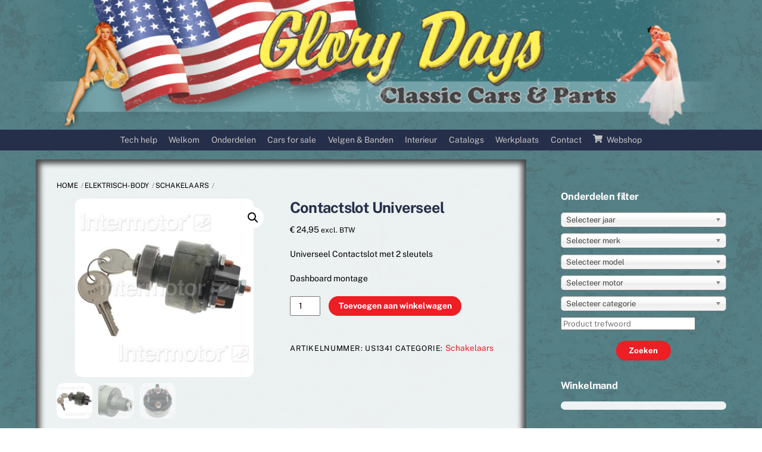

--- FILE ---
content_type: text/html; charset=UTF-8
request_url: https://www.glorydays.nl/product/contactslot-universeel/
body_size: 21209
content:
<!DOCTYPE html>
		<html lang="nl-NL">
			<head>
										<meta name="viewport" content="width=device-width, initial-scale=1">
						        <meta charset="UTF-8">
        <meta name="viewport" content="width=device-width, initial-scale=1, minimum-scale=1">
        <style id="tb_inline_styles" data-no-optimize="1">.tb_animation_on{overflow-x:hidden}.themify_builder .wow{visibility:hidden;animation-fill-mode:both}[data-tf-animation]{will-change:transform,opacity,visibility}.themify_builder .tf_lax_done{transition-duration:.8s;transition-timing-function:cubic-bezier(.165,.84,.44,1)}[data-sticky-active].tb_sticky_scroll_active{z-index:1}[data-sticky-active].tb_sticky_scroll_active .hide-on-stick{display:none}@media(min-width:1025px){.hide-desktop{width:0!important;height:0!important;padding:0!important;visibility:hidden!important;margin:0!important;display:table-column!important;background:0!important;content-visibility:hidden;overflow:hidden!important}}@media(min-width:769px) and (max-width:1024px){.hide-tablet_landscape{width:0!important;height:0!important;padding:0!important;visibility:hidden!important;margin:0!important;display:table-column!important;background:0!important;content-visibility:hidden;overflow:hidden!important}}@media(min-width:601px) and (max-width:768px){.hide-tablet{width:0!important;height:0!important;padding:0!important;visibility:hidden!important;margin:0!important;display:table-column!important;background:0!important;content-visibility:hidden;overflow:hidden!important}}@media(max-width:600px){.hide-mobile{width:0!important;height:0!important;padding:0!important;visibility:hidden!important;margin:0!important;display:table-column!important;background:0!important;content-visibility:hidden;overflow:hidden!important}}div.row_inner,div.module_subrow{--gutter:3.2%;--narrow:1.6%;--none:0%;}@media(max-width:768px){div.module-gallery-grid{--galn:var(--galt)}}@media(max-width:600px){
                .themify_map.tf_map_loaded{width:100%!important}
                .ui.builder_button,.ui.nav li a{padding:.525em 1.15em}
                .fullheight>.row_inner:not(.tb_col_count_1){min-height:0}
                div.module-gallery-grid{--galn:var(--galm);gap:8px}
            }</style><noscript><style>.themify_builder .wow,.wow .tf_lazy{visibility:visible!important}</style></noscript>        <style id="tf_lazy_common" data-no-optimize="1">
                        img{
                max-width:100%;
                height:auto
            }
                                    :where(.tf_in_flx,.tf_flx){display:inline-flex;flex-wrap:wrap;place-items:center}
            .tf_fa,:is(em,i) tf-lottie{display:inline-block;vertical-align:middle}:is(em,i) tf-lottie{width:1.5em;height:1.5em}.tf_fa{width:1em;height:1em;stroke-width:0;stroke:currentColor;overflow:visible;fill:currentColor;pointer-events:none;text-rendering:optimizeSpeed;buffered-rendering:static}#tf_svg symbol{overflow:visible}:where(.tf_lazy){position:relative;visibility:visible;display:block;opacity:.3}.wow .tf_lazy:not(.tf_swiper-slide){visibility:hidden;opacity:1}div.tf_audio_lazy audio{visibility:hidden;height:0;display:inline}.mejs-container{visibility:visible}.tf_iframe_lazy{transition:opacity .3s ease-in-out;min-height:10px}:where(.tf_flx),.tf_swiper-wrapper{display:flex}.tf_swiper-slide{flex-shrink:0;opacity:0;width:100%;height:100%}.tf_swiper-wrapper>br,.tf_lazy.tf_swiper-wrapper .tf_lazy:after,.tf_lazy.tf_swiper-wrapper .tf_lazy:before{display:none}.tf_lazy:after,.tf_lazy:before{content:'';display:inline-block;position:absolute;width:10px!important;height:10px!important;margin:0 3px;top:50%!important;inset-inline:auto 50%!important;border-radius:100%;background-color:currentColor;visibility:visible;animation:tf-hrz-loader infinite .75s cubic-bezier(.2,.68,.18,1.08)}.tf_lazy:after{width:6px!important;height:6px!important;inset-inline:50% auto!important;margin-top:3px;animation-delay:-.4s}@keyframes tf-hrz-loader{0%,100%{transform:scale(1);opacity:1}50%{transform:scale(.1);opacity:.6}}.tf_lazy_lightbox{position:fixed;background:rgba(11,11,11,.8);color:#ccc;top:0;left:0;display:flex;align-items:center;justify-content:center;z-index:999}.tf_lazy_lightbox .tf_lazy:after,.tf_lazy_lightbox .tf_lazy:before{background:#fff}.tf_vd_lazy,tf-lottie{display:flex;flex-wrap:wrap}tf-lottie{aspect-ratio:1.777}.tf_w.tf_vd_lazy video{width:100%;height:auto;position:static;object-fit:cover}
        </style>
        <script type="text/template" id="tmpl-variation-template">
	<div class="woocommerce-variation-description">{{{ data.variation.variation_description }}}</div>
	<div class="woocommerce-variation-price">{{{ data.variation.price_html }}}</div>
	<div class="woocommerce-variation-availability">{{{ data.variation.availability_html }}}</div>
</script>
<script type="text/template" id="tmpl-unavailable-variation-template">
	<p role="alert">Dit product is niet beschikbaar. Kies een andere combinatie.</p>
</script>
<meta name='robots' content='index, follow, max-image-preview:large, max-snippet:-1, max-video-preview:-1' />

	<!-- This site is optimized with the Yoast SEO Premium plugin v26.7 (Yoast SEO v26.7) - https://yoast.com/wordpress/plugins/seo/ -->
	<title>Contactslot Universeel - Glory Days</title>
	<meta name="description" content="Universeel Contactslot met 2 sleutels Dashboard montage" />
	<link rel="canonical" href="https://www.glorydays.nl/product/contactslot-universeel/" />
	<meta property="og:locale" content="nl_NL" />
	<meta property="og:type" content="article" />
	<meta property="og:title" content="Contactslot Universeel" />
	<meta property="og:description" content="Universeel Contactslot met 2 sleutels Dashboard montage" />
	<meta property="og:url" content="https://www.glorydays.nl/product/contactslot-universeel/" />
	<meta property="og:site_name" content="Glory Days" />
	<meta property="og:image" content="https://www.glorydays.nl/wp-content/uploads/2023/07/us1341-1.jpg" />
	<meta property="og:image:width" content="900" />
	<meta property="og:image:height" content="900" />
	<meta property="og:image:type" content="image/jpeg" />
	<script type="application/ld+json" class="yoast-schema-graph">{"@context":"https://schema.org","@graph":[{"@type":"WebPage","@id":"https://www.glorydays.nl/product/contactslot-universeel/","url":"https://www.glorydays.nl/product/contactslot-universeel/","name":"Contactslot Universeel - Glory Days","isPartOf":{"@id":"https://www.glorydays.nl/#website"},"primaryImageOfPage":{"@id":"https://www.glorydays.nl/product/contactslot-universeel/#primaryimage"},"image":{"@id":"https://www.glorydays.nl/product/contactslot-universeel/#primaryimage"},"thumbnailUrl":"https://www.glorydays.nl/wp-content/uploads/2023/07/us1341-1.jpg","datePublished":"2023-07-27T13:26:27+00:00","description":"Universeel Contactslot met 2 sleutels Dashboard montage","breadcrumb":{"@id":"https://www.glorydays.nl/product/contactslot-universeel/#breadcrumb"},"inLanguage":"nl-NL","potentialAction":[{"@type":"ReadAction","target":["https://www.glorydays.nl/product/contactslot-universeel/"]}]},{"@type":"ImageObject","inLanguage":"nl-NL","@id":"https://www.glorydays.nl/product/contactslot-universeel/#primaryimage","url":"https://www.glorydays.nl/wp-content/uploads/2023/07/us1341-1.jpg","contentUrl":"https://www.glorydays.nl/wp-content/uploads/2023/07/us1341-1.jpg","width":900,"height":900,"caption":"Contactslot universeel"},{"@type":"BreadcrumbList","@id":"https://www.glorydays.nl/product/contactslot-universeel/#breadcrumb","itemListElement":[{"@type":"ListItem","position":1,"name":"Home","item":"https://www.glorydays.nl/"},{"@type":"ListItem","position":2,"name":" ","item":"https://www.glorydays.nl/winkel/"},{"@type":"ListItem","position":3,"name":"Contactslot Universeel"}]},{"@type":"WebSite","@id":"https://www.glorydays.nl/#website","url":"https://www.glorydays.nl/","name":"Glory Days","description":"","potentialAction":[{"@type":"SearchAction","target":{"@type":"EntryPoint","urlTemplate":"https://www.glorydays.nl/?s={search_term_string}"},"query-input":{"@type":"PropertyValueSpecification","valueRequired":true,"valueName":"search_term_string"}}],"inLanguage":"nl-NL"}]}</script>
	<!-- / Yoast SEO Premium plugin. -->


<link rel="alternate" type="application/rss+xml" title="Glory Days &raquo; feed" href="https://www.glorydays.nl/feed/" />
<link rel="alternate" type="application/rss+xml" title="Glory Days &raquo; reacties feed" href="https://www.glorydays.nl/comments/feed/" />
<link rel="alternate" title="oEmbed (JSON)" type="application/json+oembed" href="https://www.glorydays.nl/wp-json/oembed/1.0/embed?url=https%3A%2F%2Fwww.glorydays.nl%2Fproduct%2Fcontactslot-universeel%2F" />
<link rel="alternate" title="oEmbed (XML)" type="text/xml+oembed" href="https://www.glorydays.nl/wp-json/oembed/1.0/embed?url=https%3A%2F%2Fwww.glorydays.nl%2Fproduct%2Fcontactslot-universeel%2F&#038;format=xml" />
		<style>
			.lazyload,
			.lazyloading {
				max-width: 100%;
			}
		</style>
		<style id='wp-img-auto-sizes-contain-inline-css'>
img:is([sizes=auto i],[sizes^="auto," i]){contain-intrinsic-size:3000px 1500px}
/*# sourceURL=wp-img-auto-sizes-contain-inline-css */
</style>
<style id='global-styles-inline-css'>
:root{--wp--preset--aspect-ratio--square: 1;--wp--preset--aspect-ratio--4-3: 4/3;--wp--preset--aspect-ratio--3-4: 3/4;--wp--preset--aspect-ratio--3-2: 3/2;--wp--preset--aspect-ratio--2-3: 2/3;--wp--preset--aspect-ratio--16-9: 16/9;--wp--preset--aspect-ratio--9-16: 9/16;--wp--preset--color--black: #000000;--wp--preset--color--cyan-bluish-gray: #abb8c3;--wp--preset--color--white: #ffffff;--wp--preset--color--pale-pink: #f78da7;--wp--preset--color--vivid-red: #cf2e2e;--wp--preset--color--luminous-vivid-orange: #ff6900;--wp--preset--color--luminous-vivid-amber: #fcb900;--wp--preset--color--light-green-cyan: #7bdcb5;--wp--preset--color--vivid-green-cyan: #00d084;--wp--preset--color--pale-cyan-blue: #8ed1fc;--wp--preset--color--vivid-cyan-blue: #0693e3;--wp--preset--color--vivid-purple: #9b51e0;--wp--preset--gradient--vivid-cyan-blue-to-vivid-purple: linear-gradient(135deg,rgb(6,147,227) 0%,rgb(155,81,224) 100%);--wp--preset--gradient--light-green-cyan-to-vivid-green-cyan: linear-gradient(135deg,rgb(122,220,180) 0%,rgb(0,208,130) 100%);--wp--preset--gradient--luminous-vivid-amber-to-luminous-vivid-orange: linear-gradient(135deg,rgb(252,185,0) 0%,rgb(255,105,0) 100%);--wp--preset--gradient--luminous-vivid-orange-to-vivid-red: linear-gradient(135deg,rgb(255,105,0) 0%,rgb(207,46,46) 100%);--wp--preset--gradient--very-light-gray-to-cyan-bluish-gray: linear-gradient(135deg,rgb(238,238,238) 0%,rgb(169,184,195) 100%);--wp--preset--gradient--cool-to-warm-spectrum: linear-gradient(135deg,rgb(74,234,220) 0%,rgb(151,120,209) 20%,rgb(207,42,186) 40%,rgb(238,44,130) 60%,rgb(251,105,98) 80%,rgb(254,248,76) 100%);--wp--preset--gradient--blush-light-purple: linear-gradient(135deg,rgb(255,206,236) 0%,rgb(152,150,240) 100%);--wp--preset--gradient--blush-bordeaux: linear-gradient(135deg,rgb(254,205,165) 0%,rgb(254,45,45) 50%,rgb(107,0,62) 100%);--wp--preset--gradient--luminous-dusk: linear-gradient(135deg,rgb(255,203,112) 0%,rgb(199,81,192) 50%,rgb(65,88,208) 100%);--wp--preset--gradient--pale-ocean: linear-gradient(135deg,rgb(255,245,203) 0%,rgb(182,227,212) 50%,rgb(51,167,181) 100%);--wp--preset--gradient--electric-grass: linear-gradient(135deg,rgb(202,248,128) 0%,rgb(113,206,126) 100%);--wp--preset--gradient--midnight: linear-gradient(135deg,rgb(2,3,129) 0%,rgb(40,116,252) 100%);--wp--preset--font-size--small: 13px;--wp--preset--font-size--medium: clamp(14px, 0.875rem + ((1vw - 3.2px) * 0.469), 20px);--wp--preset--font-size--large: clamp(22.041px, 1.378rem + ((1vw - 3.2px) * 1.091), 36px);--wp--preset--font-size--x-large: clamp(25.014px, 1.563rem + ((1vw - 3.2px) * 1.327), 42px);--wp--preset--font-family--system-font: -apple-system,BlinkMacSystemFont,"Segoe UI",Roboto,Oxygen-Sans,Ubuntu,Cantarell,"Helvetica Neue",sans-serif;--wp--preset--spacing--20: 0.44rem;--wp--preset--spacing--30: 0.67rem;--wp--preset--spacing--40: 1rem;--wp--preset--spacing--50: 1.5rem;--wp--preset--spacing--60: 2.25rem;--wp--preset--spacing--70: 3.38rem;--wp--preset--spacing--80: 5.06rem;--wp--preset--shadow--natural: 6px 6px 9px rgba(0, 0, 0, 0.2);--wp--preset--shadow--deep: 12px 12px 50px rgba(0, 0, 0, 0.4);--wp--preset--shadow--sharp: 6px 6px 0px rgba(0, 0, 0, 0.2);--wp--preset--shadow--outlined: 6px 6px 0px -3px rgb(255, 255, 255), 6px 6px rgb(0, 0, 0);--wp--preset--shadow--crisp: 6px 6px 0px rgb(0, 0, 0);}:where(body) { margin: 0; }.wp-site-blocks > .alignleft { float: left; margin-right: 2em; }.wp-site-blocks > .alignright { float: right; margin-left: 2em; }.wp-site-blocks > .aligncenter { justify-content: center; margin-left: auto; margin-right: auto; }:where(.wp-site-blocks) > * { margin-block-start: 24px; margin-block-end: 0; }:where(.wp-site-blocks) > :first-child { margin-block-start: 0; }:where(.wp-site-blocks) > :last-child { margin-block-end: 0; }:root { --wp--style--block-gap: 24px; }:root :where(.is-layout-flow) > :first-child{margin-block-start: 0;}:root :where(.is-layout-flow) > :last-child{margin-block-end: 0;}:root :where(.is-layout-flow) > *{margin-block-start: 24px;margin-block-end: 0;}:root :where(.is-layout-constrained) > :first-child{margin-block-start: 0;}:root :where(.is-layout-constrained) > :last-child{margin-block-end: 0;}:root :where(.is-layout-constrained) > *{margin-block-start: 24px;margin-block-end: 0;}:root :where(.is-layout-flex){gap: 24px;}:root :where(.is-layout-grid){gap: 24px;}.is-layout-flow > .alignleft{float: left;margin-inline-start: 0;margin-inline-end: 2em;}.is-layout-flow > .alignright{float: right;margin-inline-start: 2em;margin-inline-end: 0;}.is-layout-flow > .aligncenter{margin-left: auto !important;margin-right: auto !important;}.is-layout-constrained > .alignleft{float: left;margin-inline-start: 0;margin-inline-end: 2em;}.is-layout-constrained > .alignright{float: right;margin-inline-start: 2em;margin-inline-end: 0;}.is-layout-constrained > .aligncenter{margin-left: auto !important;margin-right: auto !important;}.is-layout-constrained > :where(:not(.alignleft):not(.alignright):not(.alignfull)){margin-left: auto !important;margin-right: auto !important;}body .is-layout-flex{display: flex;}.is-layout-flex{flex-wrap: wrap;align-items: center;}.is-layout-flex > :is(*, div){margin: 0;}body .is-layout-grid{display: grid;}.is-layout-grid > :is(*, div){margin: 0;}body{font-family: var(--wp--preset--font-family--system-font);font-size: var(--wp--preset--font-size--medium);line-height: 1.6;padding-top: 0px;padding-right: 0px;padding-bottom: 0px;padding-left: 0px;}a:where(:not(.wp-element-button)){text-decoration: underline;}:root :where(.wp-element-button, .wp-block-button__link){background-color: #32373c;border-width: 0;color: #fff;font-family: inherit;font-size: inherit;font-style: inherit;font-weight: inherit;letter-spacing: inherit;line-height: inherit;padding-top: calc(0.667em + 2px);padding-right: calc(1.333em + 2px);padding-bottom: calc(0.667em + 2px);padding-left: calc(1.333em + 2px);text-decoration: none;text-transform: inherit;}.has-black-color{color: var(--wp--preset--color--black) !important;}.has-cyan-bluish-gray-color{color: var(--wp--preset--color--cyan-bluish-gray) !important;}.has-white-color{color: var(--wp--preset--color--white) !important;}.has-pale-pink-color{color: var(--wp--preset--color--pale-pink) !important;}.has-vivid-red-color{color: var(--wp--preset--color--vivid-red) !important;}.has-luminous-vivid-orange-color{color: var(--wp--preset--color--luminous-vivid-orange) !important;}.has-luminous-vivid-amber-color{color: var(--wp--preset--color--luminous-vivid-amber) !important;}.has-light-green-cyan-color{color: var(--wp--preset--color--light-green-cyan) !important;}.has-vivid-green-cyan-color{color: var(--wp--preset--color--vivid-green-cyan) !important;}.has-pale-cyan-blue-color{color: var(--wp--preset--color--pale-cyan-blue) !important;}.has-vivid-cyan-blue-color{color: var(--wp--preset--color--vivid-cyan-blue) !important;}.has-vivid-purple-color{color: var(--wp--preset--color--vivid-purple) !important;}.has-black-background-color{background-color: var(--wp--preset--color--black) !important;}.has-cyan-bluish-gray-background-color{background-color: var(--wp--preset--color--cyan-bluish-gray) !important;}.has-white-background-color{background-color: var(--wp--preset--color--white) !important;}.has-pale-pink-background-color{background-color: var(--wp--preset--color--pale-pink) !important;}.has-vivid-red-background-color{background-color: var(--wp--preset--color--vivid-red) !important;}.has-luminous-vivid-orange-background-color{background-color: var(--wp--preset--color--luminous-vivid-orange) !important;}.has-luminous-vivid-amber-background-color{background-color: var(--wp--preset--color--luminous-vivid-amber) !important;}.has-light-green-cyan-background-color{background-color: var(--wp--preset--color--light-green-cyan) !important;}.has-vivid-green-cyan-background-color{background-color: var(--wp--preset--color--vivid-green-cyan) !important;}.has-pale-cyan-blue-background-color{background-color: var(--wp--preset--color--pale-cyan-blue) !important;}.has-vivid-cyan-blue-background-color{background-color: var(--wp--preset--color--vivid-cyan-blue) !important;}.has-vivid-purple-background-color{background-color: var(--wp--preset--color--vivid-purple) !important;}.has-black-border-color{border-color: var(--wp--preset--color--black) !important;}.has-cyan-bluish-gray-border-color{border-color: var(--wp--preset--color--cyan-bluish-gray) !important;}.has-white-border-color{border-color: var(--wp--preset--color--white) !important;}.has-pale-pink-border-color{border-color: var(--wp--preset--color--pale-pink) !important;}.has-vivid-red-border-color{border-color: var(--wp--preset--color--vivid-red) !important;}.has-luminous-vivid-orange-border-color{border-color: var(--wp--preset--color--luminous-vivid-orange) !important;}.has-luminous-vivid-amber-border-color{border-color: var(--wp--preset--color--luminous-vivid-amber) !important;}.has-light-green-cyan-border-color{border-color: var(--wp--preset--color--light-green-cyan) !important;}.has-vivid-green-cyan-border-color{border-color: var(--wp--preset--color--vivid-green-cyan) !important;}.has-pale-cyan-blue-border-color{border-color: var(--wp--preset--color--pale-cyan-blue) !important;}.has-vivid-cyan-blue-border-color{border-color: var(--wp--preset--color--vivid-cyan-blue) !important;}.has-vivid-purple-border-color{border-color: var(--wp--preset--color--vivid-purple) !important;}.has-vivid-cyan-blue-to-vivid-purple-gradient-background{background: var(--wp--preset--gradient--vivid-cyan-blue-to-vivid-purple) !important;}.has-light-green-cyan-to-vivid-green-cyan-gradient-background{background: var(--wp--preset--gradient--light-green-cyan-to-vivid-green-cyan) !important;}.has-luminous-vivid-amber-to-luminous-vivid-orange-gradient-background{background: var(--wp--preset--gradient--luminous-vivid-amber-to-luminous-vivid-orange) !important;}.has-luminous-vivid-orange-to-vivid-red-gradient-background{background: var(--wp--preset--gradient--luminous-vivid-orange-to-vivid-red) !important;}.has-very-light-gray-to-cyan-bluish-gray-gradient-background{background: var(--wp--preset--gradient--very-light-gray-to-cyan-bluish-gray) !important;}.has-cool-to-warm-spectrum-gradient-background{background: var(--wp--preset--gradient--cool-to-warm-spectrum) !important;}.has-blush-light-purple-gradient-background{background: var(--wp--preset--gradient--blush-light-purple) !important;}.has-blush-bordeaux-gradient-background{background: var(--wp--preset--gradient--blush-bordeaux) !important;}.has-luminous-dusk-gradient-background{background: var(--wp--preset--gradient--luminous-dusk) !important;}.has-pale-ocean-gradient-background{background: var(--wp--preset--gradient--pale-ocean) !important;}.has-electric-grass-gradient-background{background: var(--wp--preset--gradient--electric-grass) !important;}.has-midnight-gradient-background{background: var(--wp--preset--gradient--midnight) !important;}.has-small-font-size{font-size: var(--wp--preset--font-size--small) !important;}.has-medium-font-size{font-size: var(--wp--preset--font-size--medium) !important;}.has-large-font-size{font-size: var(--wp--preset--font-size--large) !important;}.has-x-large-font-size{font-size: var(--wp--preset--font-size--x-large) !important;}.has-system-font-font-family{font-family: var(--wp--preset--font-family--system-font) !important;}
:root :where(.wp-block-pullquote){font-size: clamp(0.984em, 0.984rem + ((1vw - 0.2em) * 0.645), 1.5em);line-height: 1.6;}
/*# sourceURL=global-styles-inline-css */
</style>
<link rel="preload" href="https://www.glorydays.nl/wp-content/plugins/woo-vehicle-parts-finder-ymm/assets/css/chosen.min.css?ver=6.9" as="style"><link rel='stylesheet' id='woo_vpf_ymm_chosen_style-css' href='https://www.glorydays.nl/wp-content/plugins/woo-vehicle-parts-finder-ymm/assets/css/chosen.min.css?ver=6.9' media='all' />
<link rel="preload" href="https://www.glorydays.nl/wp-content/plugins/woo-vehicle-parts-finder-ymm/assets/css/colorbox.css?ver=6.9" as="style"><link rel='stylesheet' id='woo_vpf_ymm_colorbox_style-css' href='https://www.glorydays.nl/wp-content/plugins/woo-vehicle-parts-finder-ymm/assets/css/colorbox.css?ver=6.9' media='all' />
<link rel="preload" href="https://www.glorydays.nl/wp-content/plugins/woo-vehicle-parts-finder-ymm/assets/css/style.css?ver=6.9" as="style"><link rel='stylesheet' id='woo_vpf_ymm_front_style-css' href='https://www.glorydays.nl/wp-content/plugins/woo-vehicle-parts-finder-ymm/assets/css/style.css?ver=6.9' media='all' />
<style id='woocommerce-inline-inline-css'>
.woocommerce form .form-row .required { visibility: visible; }
/*# sourceURL=woocommerce-inline-inline-css */
</style>
<link rel="preload" href="https://www.glorydays.nl/wp-content/plugins/sendcloud-shipping/resources/css/sendcloud-checkout.css?ver=2.4.5" as="style"><link rel='stylesheet' id='sendcloud-checkout-css-css' href='https://www.glorydays.nl/wp-content/plugins/sendcloud-shipping/resources/css/sendcloud-checkout.css?ver=2.4.5' media='all' />
<link rel="preload" href="https://www.glorydays.nl/wp-content/plugins/easy-fancybox/fancybox/1.5.4/jquery.fancybox.min.css?ver=6.9" as="style" media="screen"><link rel='stylesheet' id='fancybox-css' href='https://www.glorydays.nl/wp-content/plugins/easy-fancybox/fancybox/1.5.4/jquery.fancybox.min.css?ver=6.9' media='screen' />
<style id='fancybox-inline-css'>
#fancybox-outer{background:#ffffff}#fancybox-content{background:#ffffff;border-color:#ffffff;color:#000000;}#fancybox-title,#fancybox-title-float-main{color:#fff}
/*# sourceURL=fancybox-inline-css */
</style>
<script src="https://www.glorydays.nl/wp-includes/js/jquery/jquery.min.js?ver=3.7.1" id="jquery-core-js"></script>
<script src="https://www.glorydays.nl/wp-includes/js/jquery/jquery-migrate.min.js?ver=3.4.1" id="jquery-migrate-js"></script>
<script src="https://www.glorydays.nl/wp-content/plugins/woo-vehicle-parts-finder-ymm/assets/js/chosen.jquery.min.js?ver=6.9" id="woo_vpf_ymm_chosen_script-js"></script>
<script src="https://www.glorydays.nl/wp-content/plugins/woo-vehicle-parts-finder-ymm/assets/js/jquery.colorbox-min.js?ver=6.9" id="woo_vpf_ymm_colorbox_script-js"></script>
<script id="woo_vpf_ymm_front_script-js-extra">
var woo_vpf_ymm_params = {"ajax_url":"https://www.glorydays.nl/wp-admin/admin-ajax.php","is_chosen":"yes","disable_dependent_fields":"no","activate_validation":"yes","validation_alert":"yes","validation_style":"yes","validate_year":"yes","validate_year_text":"Jaar is verplicht!","validate_make":"yes","validate_make_text":"Merk is verplicht!","validate_model":"yes","validate_model_text":"Model is verplicht!","validate_engine":"yes","validate_engine_text":"Motor is verplicht!","validate_category":"yes","validate_category_text":"Categorie is verplicht!","validate_keyword":"no","validate_keyword_text":"Geef een trefwoord op (bijv. \"riem\")"};
//# sourceURL=woo_vpf_ymm_front_script-js-extra
</script>
<script src="https://www.glorydays.nl/wp-content/plugins/woo-vehicle-parts-finder-ymm/assets/js/scripts.js?ver=6.9" id="woo_vpf_ymm_front_script-js"></script>
<script src="https://www.glorydays.nl/wp-content/plugins/woocommerce/assets/js/zoom/jquery.zoom.min.js?ver=1.7.21-wc.10.4.3" id="wc-zoom-js" defer data-wp-strategy="defer"></script>
<script src="https://www.glorydays.nl/wp-content/plugins/woocommerce/assets/js/flexslider/jquery.flexslider.min.js?ver=2.7.2-wc.10.4.3" id="wc-flexslider-js" defer data-wp-strategy="defer"></script>
<script src="https://www.glorydays.nl/wp-content/plugins/woocommerce/assets/js/photoswipe/photoswipe.min.js?ver=4.1.1-wc.10.4.3" id="wc-photoswipe-js" defer data-wp-strategy="defer"></script>
<script src="https://www.glorydays.nl/wp-content/plugins/woocommerce/assets/js/photoswipe/photoswipe-ui-default.min.js?ver=4.1.1-wc.10.4.3" id="wc-photoswipe-ui-default-js" defer data-wp-strategy="defer"></script>
<script src="https://www.glorydays.nl/wp-content/plugins/woocommerce/assets/js/frontend/single-product.min.js?ver=10.4.3" id="wc-single-product-js" defer data-wp-strategy="defer"></script>
<script src="https://www.glorydays.nl/wp-content/plugins/woocommerce/assets/js/jquery-blockui/jquery.blockUI.min.js?ver=2.7.0-wc.10.4.3" id="wc-jquery-blockui-js" defer data-wp-strategy="defer"></script>
<link rel="https://api.w.org/" href="https://www.glorydays.nl/wp-json/" /><link rel="alternate" title="JSON" type="application/json" href="https://www.glorydays.nl/wp-json/wp/v2/product/15716" /><link rel="EditURI" type="application/rsd+xml" title="RSD" href="https://www.glorydays.nl/xmlrpc.php?rsd" />
<meta name="generator" content="WordPress 6.9" />
<meta name="generator" content="WooCommerce 10.4.3" />
<link rel='shortlink' href='https://www.glorydays.nl/?p=15716' />
<meta name="framework" content="Alkivia Framework 0.8" />
		<script>
			document.documentElement.className = document.documentElement.className.replace('no-js', 'js');
		</script>
				<style>
			.no-js img.lazyload {
				display: none;
			}

			figure.wp-block-image img.lazyloading {
				min-width: 150px;
			}

			.lazyload,
			.lazyloading {
				--smush-placeholder-width: 100px;
				--smush-placeholder-aspect-ratio: 1/1;
				width: var(--smush-image-width, var(--smush-placeholder-width)) !important;
				aspect-ratio: var(--smush-image-aspect-ratio, var(--smush-placeholder-aspect-ratio)) !important;
			}

						.lazyload, .lazyloading {
				opacity: 0;
			}

			.lazyloaded {
				opacity: 1;
				transition: opacity 400ms;
				transition-delay: 0ms;
			}

					</style>
		
	<style>
	@keyframes themifyAnimatedBG{
		0%{background-color:#33baab}100%{background-color:#e33b9e}50%{background-color:#4961d7}33.3%{background-color:#2ea85c}25%{background-color:#2bb8ed}20%{background-color:#dd5135}
	}
	.module_row.animated-bg{
		animation:themifyAnimatedBG 30000ms infinite alternate
	}
	</style>
		<noscript><style>.woocommerce-product-gallery{ opacity: 1 !important; }</style></noscript>
	<link rel="prefetch" href="https://www.glorydays.nl/wp-content/themes/themify-ultra/js/themify-script.js?ver=8.0.8" as="script" fetchpriority="low"><link rel="prefetch" href="https://www.glorydays.nl/wp-content/themes/themify-ultra/themify/js/modules/themify-sidemenu.js?ver=8.2.0" as="script" fetchpriority="low"><link rel="prefetch" href="https://www.glorydays.nl/wp-content/themes/themify-ultra/js/modules/wc.js?ver=8.0.8" as="script" fetchpriority="low"><link rel="prefetch" href="https://www.glorydays.nl/wp-content/themes/themify-ultra/themify/themify-builder/js/modules/menu.js?ver=8.2.0" as="script" fetchpriority="low"><link rel="preload" href="https://www.glorydays.nl/wp-content/themes/themify-ultra/themify/themify-builder/js/themify-builder-script.js?ver=8.2.0" as="script" fetchpriority="low"><style id="tf_gf_fonts_style">@font-face{font-family:'Public Sans';font-style:italic;font-display:swap;src:url(https://fonts.gstatic.com/s/publicsans/v21/ijwTs572Xtc6ZYQws9YVwnNDTJPax9k0.woff2) format('woff2');unicode-range:U+0102-0103,U+0110-0111,U+0128-0129,U+0168-0169,U+01A0-01A1,U+01AF-01B0,U+0300-0301,U+0303-0304,U+0308-0309,U+0323,U+0329,U+1EA0-1EF9,U+20AB;}@font-face{font-family:'Public Sans';font-style:italic;font-display:swap;src:url(https://fonts.gstatic.com/s/publicsans/v21/ijwTs572Xtc6ZYQws9YVwnNDTJLax9k0.woff2) format('woff2');unicode-range:U+0100-02BA,U+02BD-02C5,U+02C7-02CC,U+02CE-02D7,U+02DD-02FF,U+0304,U+0308,U+0329,U+1D00-1DBF,U+1E00-1E9F,U+1EF2-1EFF,U+2020,U+20A0-20AB,U+20AD-20C0,U+2113,U+2C60-2C7F,U+A720-A7FF;}@font-face{font-family:'Public Sans';font-style:italic;font-display:swap;src:url(https://fonts.gstatic.com/s/publicsans/v21/ijwTs572Xtc6ZYQws9YVwnNDTJzaxw.woff2) format('woff2');unicode-range:U+0000-00FF,U+0131,U+0152-0153,U+02BB-02BC,U+02C6,U+02DA,U+02DC,U+0304,U+0308,U+0329,U+2000-206F,U+20AC,U+2122,U+2191,U+2193,U+2212,U+2215,U+FEFF,U+FFFD;}@font-face{font-family:'Public Sans';font-style:italic;font-weight:600;font-display:swap;src:url(https://fonts.gstatic.com/s/publicsans/v21/ijwTs572Xtc6ZYQws9YVwnNDTJPax9k0.woff2) format('woff2');unicode-range:U+0102-0103,U+0110-0111,U+0128-0129,U+0168-0169,U+01A0-01A1,U+01AF-01B0,U+0300-0301,U+0303-0304,U+0308-0309,U+0323,U+0329,U+1EA0-1EF9,U+20AB;}@font-face{font-family:'Public Sans';font-style:italic;font-weight:600;font-display:swap;src:url(https://fonts.gstatic.com/s/publicsans/v21/ijwTs572Xtc6ZYQws9YVwnNDTJLax9k0.woff2) format('woff2');unicode-range:U+0100-02BA,U+02BD-02C5,U+02C7-02CC,U+02CE-02D7,U+02DD-02FF,U+0304,U+0308,U+0329,U+1D00-1DBF,U+1E00-1E9F,U+1EF2-1EFF,U+2020,U+20A0-20AB,U+20AD-20C0,U+2113,U+2C60-2C7F,U+A720-A7FF;}@font-face{font-family:'Public Sans';font-style:italic;font-weight:600;font-display:swap;src:url(https://fonts.gstatic.com/s/publicsans/v21/ijwTs572Xtc6ZYQws9YVwnNDTJzaxw.woff2) format('woff2');unicode-range:U+0000-00FF,U+0131,U+0152-0153,U+02BB-02BC,U+02C6,U+02DA,U+02DC,U+0304,U+0308,U+0329,U+2000-206F,U+20AC,U+2122,U+2191,U+2193,U+2212,U+2215,U+FEFF,U+FFFD;}@font-face{font-family:'Public Sans';font-style:italic;font-weight:700;font-display:swap;src:url(https://fonts.gstatic.com/s/publicsans/v21/ijwTs572Xtc6ZYQws9YVwnNDTJPax9k0.woff2) format('woff2');unicode-range:U+0102-0103,U+0110-0111,U+0128-0129,U+0168-0169,U+01A0-01A1,U+01AF-01B0,U+0300-0301,U+0303-0304,U+0308-0309,U+0323,U+0329,U+1EA0-1EF9,U+20AB;}@font-face{font-family:'Public Sans';font-style:italic;font-weight:700;font-display:swap;src:url(https://fonts.gstatic.com/s/publicsans/v21/ijwTs572Xtc6ZYQws9YVwnNDTJLax9k0.woff2) format('woff2');unicode-range:U+0100-02BA,U+02BD-02C5,U+02C7-02CC,U+02CE-02D7,U+02DD-02FF,U+0304,U+0308,U+0329,U+1D00-1DBF,U+1E00-1E9F,U+1EF2-1EFF,U+2020,U+20A0-20AB,U+20AD-20C0,U+2113,U+2C60-2C7F,U+A720-A7FF;}@font-face{font-family:'Public Sans';font-style:italic;font-weight:700;font-display:swap;src:url(https://fonts.gstatic.com/s/publicsans/v21/ijwTs572Xtc6ZYQws9YVwnNDTJzaxw.woff2) format('woff2');unicode-range:U+0000-00FF,U+0131,U+0152-0153,U+02BB-02BC,U+02C6,U+02DA,U+02DC,U+0304,U+0308,U+0329,U+2000-206F,U+20AC,U+2122,U+2191,U+2193,U+2212,U+2215,U+FEFF,U+FFFD;}@font-face{font-family:'Public Sans';font-display:swap;src:url(https://fonts.gstatic.com/s/publicsans/v21/ijwRs572Xtc6ZYQws9YVwnNJfJ7Cww.woff2) format('woff2');unicode-range:U+0102-0103,U+0110-0111,U+0128-0129,U+0168-0169,U+01A0-01A1,U+01AF-01B0,U+0300-0301,U+0303-0304,U+0308-0309,U+0323,U+0329,U+1EA0-1EF9,U+20AB;}@font-face{font-family:'Public Sans';font-display:swap;src:url(https://fonts.gstatic.com/s/publicsans/v21/ijwRs572Xtc6ZYQws9YVwnNIfJ7Cww.woff2) format('woff2');unicode-range:U+0100-02BA,U+02BD-02C5,U+02C7-02CC,U+02CE-02D7,U+02DD-02FF,U+0304,U+0308,U+0329,U+1D00-1DBF,U+1E00-1E9F,U+1EF2-1EFF,U+2020,U+20A0-20AB,U+20AD-20C0,U+2113,U+2C60-2C7F,U+A720-A7FF;}@font-face{font-family:'Public Sans';font-display:swap;src:url(https://fonts.gstatic.com/s/publicsans/v21/ijwRs572Xtc6ZYQws9YVwnNGfJ4.woff2) format('woff2');unicode-range:U+0000-00FF,U+0131,U+0152-0153,U+02BB-02BC,U+02C6,U+02DA,U+02DC,U+0304,U+0308,U+0329,U+2000-206F,U+20AC,U+2122,U+2191,U+2193,U+2212,U+2215,U+FEFF,U+FFFD;}@font-face{font-family:'Public Sans';font-weight:600;font-display:swap;src:url(https://fonts.gstatic.com/s/publicsans/v21/ijwRs572Xtc6ZYQws9YVwnNJfJ7Cww.woff2) format('woff2');unicode-range:U+0102-0103,U+0110-0111,U+0128-0129,U+0168-0169,U+01A0-01A1,U+01AF-01B0,U+0300-0301,U+0303-0304,U+0308-0309,U+0323,U+0329,U+1EA0-1EF9,U+20AB;}@font-face{font-family:'Public Sans';font-weight:600;font-display:swap;src:url(https://fonts.gstatic.com/s/publicsans/v21/ijwRs572Xtc6ZYQws9YVwnNIfJ7Cww.woff2) format('woff2');unicode-range:U+0100-02BA,U+02BD-02C5,U+02C7-02CC,U+02CE-02D7,U+02DD-02FF,U+0304,U+0308,U+0329,U+1D00-1DBF,U+1E00-1E9F,U+1EF2-1EFF,U+2020,U+20A0-20AB,U+20AD-20C0,U+2113,U+2C60-2C7F,U+A720-A7FF;}@font-face{font-family:'Public Sans';font-weight:600;font-display:swap;src:url(https://fonts.gstatic.com/s/publicsans/v21/ijwRs572Xtc6ZYQws9YVwnNGfJ4.woff2) format('woff2');unicode-range:U+0000-00FF,U+0131,U+0152-0153,U+02BB-02BC,U+02C6,U+02DA,U+02DC,U+0304,U+0308,U+0329,U+2000-206F,U+20AC,U+2122,U+2191,U+2193,U+2212,U+2215,U+FEFF,U+FFFD;}@font-face{font-family:'Public Sans';font-weight:700;font-display:swap;src:url(https://fonts.gstatic.com/s/publicsans/v21/ijwRs572Xtc6ZYQws9YVwnNJfJ7Cww.woff2) format('woff2');unicode-range:U+0102-0103,U+0110-0111,U+0128-0129,U+0168-0169,U+01A0-01A1,U+01AF-01B0,U+0300-0301,U+0303-0304,U+0308-0309,U+0323,U+0329,U+1EA0-1EF9,U+20AB;}@font-face{font-family:'Public Sans';font-weight:700;font-display:swap;src:url(https://fonts.gstatic.com/s/publicsans/v21/ijwRs572Xtc6ZYQws9YVwnNIfJ7Cww.woff2) format('woff2');unicode-range:U+0100-02BA,U+02BD-02C5,U+02C7-02CC,U+02CE-02D7,U+02DD-02FF,U+0304,U+0308,U+0329,U+1D00-1DBF,U+1E00-1E9F,U+1EF2-1EFF,U+2020,U+20A0-20AB,U+20AD-20C0,U+2113,U+2C60-2C7F,U+A720-A7FF;}@font-face{font-family:'Public Sans';font-weight:700;font-display:swap;src:url(https://fonts.gstatic.com/s/publicsans/v21/ijwRs572Xtc6ZYQws9YVwnNGfJ4.woff2) format('woff2');unicode-range:U+0000-00FF,U+0131,U+0152-0153,U+02BB-02BC,U+02C6,U+02DA,U+02DC,U+0304,U+0308,U+0329,U+2000-206F,U+20AC,U+2122,U+2191,U+2193,U+2212,U+2215,U+FEFF,U+FFFD;}</style><link rel="preload" fetchpriority="high" href="https://www.glorydays.nl/wp-content/uploads/themify-concate/3950931712/themify-2671135236.css" as="style"><link fetchpriority="high" id="themify_concate-css" rel="stylesheet" href="https://www.glorydays.nl/wp-content/uploads/themify-concate/3950931712/themify-2671135236.css">			</head>
			<body class="wp-singular product-template-default single single-product postid-15716 wp-theme-themify-ultra wp-child-theme-themify-ultra-child theme-themify-ultra woocommerce woocommerce-page metaslider-plugin skin-default sidebar1 default_width no-home woocommerce-js product_cat_schakelaars tb_animation_on ready-view header-none footer-none search-off footer-off slide-cart sidemenu-active">
				<a class="screen-reader-text skip-to-content" href="#content">Skip to content</a><svg id="tf_svg" style="display:none"><defs><symbol id="tf-fab-facebook" viewBox="0 0 17 32"><path d="M13.5 5.31q-1.13 0-1.78.38t-.85.94-.18 1.43V12H16l-.75 5.69h-4.56V32H4.8V17.7H0V12h4.8V7.5q0-3.56 2-5.53T12.13 0q2.68 0 4.37.25v5.06h-3z"/></symbol><symbol id="tf-fab-youtube-square" viewBox="0 0 32 32"><path d="M11.69 12.63 17.63 16l-5.94 3.38v-6.75zM28 5v22q0 1.25-.88 2.13T25 30H3q-1.25 0-2.13-.88T0 27V5q0-1.25.88-2.13T3 2h22q1.25 0 2.13.88T28 5zm-2.63 11q0-3.69-.5-5.5-.37-1.63-2-2-.75-.25-2.96-.38T15.8 8H14q-7.13 0-8.88.5-1.62.38-2 2-.25.81-.37 2.19t-.13 2.37V16q0 3.75.5 5.5.38 1.63 2 2 .75.25 2.97.38t4.1.12H14q7.13 0 8.88-.5 1.62-.44 2-2 .25-.75.37-2.12t.13-2.38v-1z"/></symbol><symbol id="tf-fas-shopping-cart" viewBox="0 0 36 32"><path d="M33 18.81q-.25 1.2-1.44 1.2H13.25l.37 2h16.82q.68 0 1.12.55t.31 1.25l-.37 1.57q2 .93 2 3.12 0 1.44-1.03 2.47T30 32t-2.47-1.03-1.03-2.47q0-1.5 1.06-2.5H14.44q1.06 1 1.06 2.5 0 1.44-1.03 2.47T12 32t-2.47-1.03T8.5 28.5q0-2 1.75-3.06L5.88 4H1.5Q.88 4 .44 3.56T0 2.5v-1Q0 .87.44.44T1.5 0h6.44q.5 0 .9.34t.54.85L9.94 4H34.5q.75 0 1.19.56t.25 1.25z"/></symbol><style id="tf_fonts_style">.tf_fa.tf-fas-shopping-cart{width:1.123em}</style></defs></svg><script> </script>					<div id="pagewrap" class="tf_box hfeed site">
						<!-- Builder Pro Template Start: Header --><header id="tbp_header" class="tbp_template" data-label="disabled"><!--themify_builder_content-->
<div id="themify_builder_content-12770" data-postid="12770" class="themify_builder_content themify_builder_content-12770 themify_builder tf_clear">
                    <div  data-lazy="1" class="module_row themify_builder_row tb_4ujh647 tb_first tf_w">
                        <div class="row_inner col_align_top tb_col_count_1 tf_box tf_rel">
                        <div  data-lazy="1" class="module_column tb-column col-full tb_r0mx648 first">
                    <!-- module image -->
<div  class="module module-image tb_l7fc785 image-top   tf_mw" data-lazy="1">
        <div class="image-wrap tf_rel tf_mw">
            <a href="https://www.glorydays.nl">
                   <img data-src="https://www.glorydays.nl/wp-content/uploads/2021/03/glory-days-header-2.png" class="wp-post-image wp-image-12764 lazyload" title="glory-days-header-2" alt="Glory Days Classic Cars and Parts" data-srcset="https://www.glorydays.nl/wp-content/uploads/2021/03/glory-days-header-2.png 1200w, https://www.glorydays.nl/wp-content/uploads/2021/03/glory-days-header-2-300x56.png 300w, https://www.glorydays.nl/wp-content/uploads/2021/03/glory-days-header-2-1024x192.png 1024w, https://www.glorydays.nl/wp-content/uploads/2021/03/glory-days-header-2-768x144.png 768w" data-sizes="(max-width: 1200px) 100vw, 1200px" src="[data-uri]" style="--smush-placeholder-width: 1200px; --smush-placeholder-aspect-ratio: 1200/225;" />        </a>
    
        </div>
    <!-- /image-wrap -->
    
        </div>
<!-- /module image -->        </div>
                        </div>
        </div>
                        <div  data-lazy="1" class="module_row themify_builder_row tb_nr5s472 tf_w">
                        <div class="row_inner col_align_top tb_col_count_1 tf_box tf_rel">
                        <div  data-lazy="1" class="module_column tb-column col-full tb_5gh9472 first">
                    <!-- module menu -->
<div  class="module module-menu tb_ctw0472  mobile-menu-slide" data-menu-style="mobile-menu-slide" data-menu-breakpoint="900" data-menu-direction="right" data-element-id="tb_ctw0472" data-lazy="1">
            <style>
            @media(max-width:900px){
                .tb_ctw0472 .menu-module-burger{
                    display:inline-block
                }
                .tb_ctw0472 .module-menu-container{
                    display:none
                }
                .tb_ctw0472 .module-menu-container.is-open{
                    display:block
                }
            }
        </style>
        <a rel="nofollow" href="#" class="tf_hide menu-module-burger">
            <span class="menu-module-burger-inner tf_inline_b tf_rel"></span>
            <span class="screen-reader-text">Menu</span>
        </a>
        
    <div class="module-menu-container"><ul id="menu-horizontaalmenu" class="ui tf_clearfix nav tf_rel tf_scrollbar fullwidth transparent"><li id="menu-item-11418" class="menu-item-page-11416 menu-item menu-item-type-post_type menu-item-object-page menu-item-11418"><a href="https://www.glorydays.nl/tech-help/">Tech help</a></li>
<li id="menu-item-8853" class="menu-item-page-9 menu-item menu-item-type-post_type menu-item-object-page menu-item-home menu-item-8853"><a href="https://www.glorydays.nl/">Welkom</a></li>
<li id="menu-item-8854" class="menu-item-page-4015 menu-item menu-item-type-post_type menu-item-object-page menu-item-has-children menu-item-8854"><a href="https://www.glorydays.nl/amerikaanse-auto-onderdelen-2/">Onderdelen<span class="child-arrow closed" tabindex="-1"></span></a>
<ul class="sub-menu">
	<li id="menu-item-8903" class="menu-item-page-8901 menu-item menu-item-type-post_type menu-item-object-page menu-item-has-children menu-item-8903 menu-page-8901-parent-8854"><a href="https://www.glorydays.nl/nieuwe-amerikaanse-oldtimer-onderdelen/">Nieuwe onderdelen<span class="child-arrow closed" tabindex="-1"></span></a>
	<ul class="sub-menu">
		<li id="menu-item-8856" class="menu-item-page-4176 menu-item menu-item-type-post_type menu-item-object-page menu-item-8856 menu-page-4176-parent-8903"><a href="https://www.glorydays.nl/amc-onderdelen/">AMC Onderdelen</a></li>
		<li id="menu-item-8857" class="menu-item-page-4071 menu-item menu-item-type-post_type menu-item-object-page menu-item-8857 menu-page-4071-parent-8903"><a href="https://www.glorydays.nl/buick-onderdelen/">Buick onderdelen</a></li>
		<li id="menu-item-8858" class="menu-item-page-4034 menu-item menu-item-type-post_type menu-item-object-page menu-item-8858 menu-page-4034-parent-8903"><a href="https://www.glorydays.nl/cadillac-onderdelen/">Cadillac onderdelen</a></li>
		<li id="menu-item-8859" class="menu-item-page-4079 menu-item menu-item-type-post_type menu-item-object-page menu-item-has-children menu-item-8859 menu-page-4079-parent-8903"><a href="https://www.glorydays.nl/chevrolet-onderdelen/">Chevrolet onderdelen<span class="child-arrow closed" tabindex="-1"></span></a>
		<ul class="sub-menu">
			<li id="menu-item-8860" class="menu-item-page-4085 menu-item menu-item-type-post_type menu-item-object-page menu-item-8860 menu-page-4085-parent-8859"><a href="https://www.glorydays.nl/chevrolet-bel-air-onderdelen/">Chevrolet Bel Air onderdelen</a></li>
		</ul>
</li>
		<li id="menu-item-8861" class="menu-item-page-4074 menu-item menu-item-type-post_type menu-item-object-page menu-item-8861 menu-page-4074-parent-8903"><a href="https://www.glorydays.nl/chrysler-onderdelen/">Chrysler onderdelen</a></li>
		<li id="menu-item-8862" class="menu-item-page-4179 menu-item menu-item-type-post_type menu-item-object-page menu-item-8862 menu-page-4179-parent-8903"><a href="https://www.glorydays.nl/desoto-onderdelen/">Desoto Onderdelen</a></li>
		<li id="menu-item-8863" class="menu-item-page-4082 menu-item menu-item-type-post_type menu-item-object-page menu-item-8863 menu-page-4082-parent-8903"><a href="https://www.glorydays.nl/dodge-onderdelen/">Dodge onderdelen</a></li>
		<li id="menu-item-8864" class="menu-item-page-4182 menu-item menu-item-type-post_type menu-item-object-page menu-item-8864 menu-page-4182-parent-8903"><a href="https://www.glorydays.nl/edsel-onderdelen/">Edsel Onderdelen</a></li>
		<li id="menu-item-8865" class="menu-item-page-4093 menu-item menu-item-type-post_type menu-item-object-page menu-item-8865 menu-page-4093-parent-8903"><a href="https://www.glorydays.nl/ford-usa-onderdelen/">Ford USA Onderdelen</a></li>
		<li id="menu-item-8866" class="menu-item-page-4097 menu-item menu-item-type-post_type menu-item-object-page menu-item-8866 menu-page-4097-parent-8903"><a href="https://www.glorydays.nl/gmc-onderdelen/">GMC Onderdelen</a></li>
		<li id="menu-item-8867" class="menu-item-page-4185 menu-item menu-item-type-post_type menu-item-object-page menu-item-8867 menu-page-4185-parent-8903"><a href="https://www.glorydays.nl/hudson-onderdelen/">Hudson Onderdelen</a></li>
		<li id="menu-item-8868" class="menu-item-page-4100 menu-item menu-item-type-post_type menu-item-object-page menu-item-8868 menu-page-4100-parent-8903"><a href="https://www.glorydays.nl/jeep-onderdelen/">Jeep Onderdelen</a></li>
		<li id="menu-item-8869" class="menu-item-page-4103 menu-item menu-item-type-post_type menu-item-object-page menu-item-8869 menu-page-4103-parent-8903"><a href="https://www.glorydays.nl/lincoln-onderdelen/">Lincoln Onderdelen</a></li>
		<li id="menu-item-8870" class="menu-item-page-4114 menu-item menu-item-type-post_type menu-item-object-page menu-item-8870 menu-page-4114-parent-8903"><a href="https://www.glorydays.nl/mercury-onderdelen/">Mercury Onderdelen</a></li>
		<li id="menu-item-8871" class="menu-item-page-4117 menu-item menu-item-type-post_type menu-item-object-page menu-item-8871 menu-page-4117-parent-8903"><a href="https://www.glorydays.nl/oldsmobile-onderdelen/">Oldsmobile Onderdelen</a></li>
		<li id="menu-item-8872" class="menu-item-page-4188 menu-item menu-item-type-post_type menu-item-object-page menu-item-8872 menu-page-4188-parent-8903"><a href="https://www.glorydays.nl/packard-onderdelen/">Packard Onderdelen</a></li>
		<li id="menu-item-8873" class="menu-item-page-4156 menu-item menu-item-type-post_type menu-item-object-page menu-item-8873 menu-page-4156-parent-8903"><a href="https://www.glorydays.nl/plymouth-onderdelen/">Plymouth Onderdelen</a></li>
		<li id="menu-item-8874" class="menu-item-page-4173 menu-item menu-item-type-post_type menu-item-object-page menu-item-8874 menu-page-4173-parent-8903"><a href="https://www.glorydays.nl/pontiac-onderdelen/">Pontiac Onderdelen</a></li>
		<li id="menu-item-8875" class="menu-item-page-4191 menu-item menu-item-type-post_type menu-item-object-page menu-item-8875 menu-page-4191-parent-8903"><a href="https://www.glorydays.nl/studebaker-onderdelen/">Studebaker Onderdelen</a></li>
	</ul>
</li>
	<li id="menu-item-8855" class="menu-item-page-4194 menu-item menu-item-type-post_type menu-item-object-page menu-item-has-children menu-item-8855 menu-page-4194-parent-8854"><a href="https://www.glorydays.nl/gebruikte-amerikaanse-klassieker-onderdelen/">Gebruikte Onderdelen<span class="child-arrow closed" tabindex="-1"></span></a>
	<ul class="sub-menu">
		<li id="menu-item-8904" class="menu-item-page-4455 menu-item menu-item-type-post_type menu-item-object-page menu-item-8904 menu-page-4455-parent-8855"><a href="https://www.glorydays.nl/gebruikte-amc-onderdelen/">Gebruikte AMC onderdelen</a></li>
		<li id="menu-item-8905" class="menu-item-page-4606 menu-item menu-item-type-post_type menu-item-object-page menu-item-8905 menu-page-4606-parent-8855"><a href="https://www.glorydays.nl/gebruikte-buick-onderdelen/">Gebruikte Buick onderdelen</a></li>
		<li id="menu-item-8906" class="menu-item-page-6365 menu-item menu-item-type-post_type menu-item-object-page menu-item-8906 menu-page-6365-parent-8855"><a href="https://www.glorydays.nl/gebruikte-cadillac-onderdelen-2/">Gebruikte Cadillac onderdelen</a></li>
		<li id="menu-item-8907" class="menu-item-page-5316 menu-item menu-item-type-post_type menu-item-object-page menu-item-8907 menu-page-5316-parent-8855"><a href="https://www.glorydays.nl/gebruikte-chevrolet-onderdelen/">Gebruikte Chevrolet onderdelen</a></li>
		<li id="menu-item-8908" class="menu-item-page-6825 menu-item menu-item-type-post_type menu-item-object-page menu-item-8908 menu-page-6825-parent-8855"><a href="https://www.glorydays.nl/gebruikte-chevrolet-truck-onderdelen/">Gebruikte Chevrolet Truck onderdelen</a></li>
		<li id="menu-item-8909" class="menu-item-page-5520 menu-item menu-item-type-post_type menu-item-object-page menu-item-8909 menu-page-5520-parent-8855"><a href="https://www.glorydays.nl/gebruikte-chrysler-onderdelen/">Gebruikte Chrysler onderdelen</a></li>
		<li id="menu-item-8910" class="menu-item-page-7849 menu-item menu-item-type-post_type menu-item-object-page menu-item-8910 menu-page-7849-parent-8855"><a href="https://www.glorydays.nl/gebruikte-desoto-onderdelen-2/">Gebruikte Desoto onderdelen</a></li>
		<li id="menu-item-8911" class="menu-item-page-7350 menu-item menu-item-type-post_type menu-item-object-page menu-item-8911 menu-page-7350-parent-8855"><a href="https://www.glorydays.nl/gebruikte-dodge-onderdelen/">Gebruikte Dodge onderdelen</a></li>
		<li id="menu-item-8912" class="menu-item-page-7815 menu-item menu-item-type-post_type menu-item-object-page menu-item-8912 menu-page-7815-parent-8855"><a href="https://www.glorydays.nl/gebruikte-edsel-onderdelen/">Gebruikte Edsel onderdelen</a></li>
		<li id="menu-item-8894" class="menu-item-page-7926 menu-item menu-item-type-post_type menu-item-object-page menu-item-8894 menu-page-7926-parent-8855"><a href="https://www.glorydays.nl/gebruikte-ford-usa-onderdelen/">Gebruikte Ford USA onderdelen</a></li>
	</ul>
</li>
	<li id="menu-item-8884" class="menu-item-page-2431 menu-item menu-item-type-post_type menu-item-object-page menu-item-has-children menu-item-8884 menu-page-2431-parent-8854"><a href="https://www.glorydays.nl/accessoires/">Accessoires<span class="child-arrow closed" tabindex="-1"></span></a>
	<ul class="sub-menu">
		<li id="menu-item-8889" class="menu-item-page-2428 menu-item menu-item-type-post_type menu-item-object-page menu-item-8889 menu-page-2428-parent-8884"><a href="https://www.glorydays.nl/tool-equipment/">Tool &#038; Equipment</a></li>
		<li id="menu-item-8887" class="menu-item-page-2400 menu-item menu-item-type-post_type menu-item-object-page menu-item-8887 menu-page-2400-parent-8884"><a href="https://www.glorydays.nl/chemicals-fluids/">Chemicals &#038; Fluids</a></li>
	</ul>
</li>
	<li id="menu-item-8886" class="menu-item-page-2459 menu-item menu-item-type-post_type menu-item-object-page menu-item-8886 menu-page-2459-parent-8854"><a href="https://www.glorydays.nl/engines-transmissions/">Engines &#038; Transmissions</a></li>
	<li id="menu-item-8881" class="menu-item-page-3960 menu-item menu-item-type-post_type menu-item-object-page menu-item-8881 menu-page-3960-parent-8854"><a href="https://www.glorydays.nl/performance-parts-3/">Performance parts</a></li>
	<li id="menu-item-8882" class="menu-item-page-3851 menu-item menu-item-type-post_type menu-item-object-page menu-item-8882 menu-page-3851-parent-8854"><a href="https://www.glorydays.nl/plaatwerk/">Plaatwerk</a></li>
	<li id="menu-item-8898" class="menu-item-page-8757 menu-item menu-item-type-post_type menu-item-object-page menu-item-8898 menu-page-8757-parent-8854"><a href="https://www.glorydays.nl/weatherstripping-rubber-parts/">Weatherstripping &#038; Rubber Parts</a></li>
</ul>
</li>
<li id="menu-item-8880" class="menu-item-page-3600 menu-item menu-item-type-post_type menu-item-object-page menu-item-has-children menu-item-8880"><a href="https://www.glorydays.nl/cars-for-sale/">Cars for sale<span class="child-arrow closed" tabindex="-1"></span></a>
<ul class="sub-menu">
	<li id="menu-item-8949" class="menu-item-page-8945 menu-item menu-item-type-post_type menu-item-object-page menu-item-8949 menu-page-8945-parent-8880"><a href="https://www.glorydays.nl/oldtimers-classics-for-sale/">Oldtimers &#038; Classics for sale</a></li>
	<li id="menu-item-8930" class="menu-item-page-8928 menu-item menu-item-type-post_type menu-item-object-page menu-item-8930 menu-page-8928-parent-8880"><a href="https://www.glorydays.nl/oldtimers-classics-usa-for-sale/">Oldtimers &#038; Classics USA for sale</a></li>
	<li id="menu-item-8895" class="menu-item-page-3646 menu-item menu-item-type-post_type menu-item-object-page menu-item-has-children menu-item-8895 menu-page-3646-parent-8880"><a href="https://www.glorydays.nl/custom-built-classics/">Custom built classics<span class="child-arrow closed" tabindex="-1"></span></a>
	<ul class="sub-menu">
		<li id="menu-item-8897" class="menu-item-page-7247 menu-item menu-item-type-post_type menu-item-object-page menu-item-8897 menu-page-7247-parent-8895"><a href="https://www.glorydays.nl/1947-54-chevrolet-3100-pick-up/">1947-54 Chevrolet 3100 pick-up</a></li>
	</ul>
</li>
	<li id="menu-item-8896" class="menu-item-page-3620 menu-item menu-item-type-post_type menu-item-object-page menu-item-8896 menu-page-3620-parent-8880"><a href="https://www.glorydays.nl/restauratie-projecten/">Restauratie projecten</a></li>
</ul>
</li>
<li id="menu-item-8883" class="menu-item-page-3903 menu-item menu-item-type-post_type menu-item-object-page menu-item-8883"><a href="https://www.glorydays.nl/velgen-banden/">Velgen &#038; Banden</a></li>
<li id="menu-item-8885" class="menu-item-page-2363 menu-item menu-item-type-post_type menu-item-object-page menu-item-8885"><a href="https://www.glorydays.nl/interior/">Interieur</a></li>
<li id="menu-item-8888" class="menu-item-page-3588 menu-item menu-item-type-post_type menu-item-object-page menu-item-8888"><a href="https://www.glorydays.nl/catalogs/">Catalogs</a></li>
<li id="menu-item-8890" class="menu-item-page-3876 menu-item menu-item-type-post_type menu-item-object-page menu-item-has-children menu-item-8890"><a href="https://www.glorydays.nl/onderhoud-en-reparatie-amerikaanse-oldtimers-en-klassiekers/">Werkplaats<span class="child-arrow closed" tabindex="-1"></span></a>
<ul class="sub-menu">
	<li id="menu-item-8900" class="menu-item-page-3935 menu-item menu-item-type-post_type menu-item-object-page menu-item-8900 menu-page-3935-parent-8890"><a href="https://www.glorydays.nl/restauratie-van-amerikaanse-klassiekers-2/">Restauratie USA Klassiekers</a></li>
</ul>
</li>
<li id="menu-item-8876" class="menu-item-page-12 menu-item menu-item-type-post_type menu-item-object-page menu-item-has-children menu-item-8876"><a href="https://www.glorydays.nl/contact/">Contact<span class="child-arrow closed" tabindex="-1"></span></a>
<ul class="sub-menu">
	<li id="menu-item-8877" class="menu-item-page-2409 menu-item menu-item-type-post_type menu-item-object-page menu-item-8877 menu-page-2409-parent-8876"><a href="https://www.glorydays.nl/route-naar-glory-days/">Route naar Glory Days</a></li>
	<li id="menu-item-8878" class="menu-item-custom-8878 menu-item menu-item-type-custom menu-item-object-custom menu-item-8878 menu-custom-8878-parent-8876"><a href="http://www.facebook.com/glorydaysclassics"><em> <svg  class="tf_fa tf-fab-facebook" aria-hidden="true"><use href="#tf-fab-facebook"></use></svg></em> Facebook</a></li>
	<li id="menu-item-8879" class="menu-item-custom-8879 menu-item menu-item-type-custom menu-item-object-custom menu-item-8879 menu-custom-8879-parent-8876"><a href="http://www.youtube.com/channel/UCMnov_4GBjWOR3221Nk0xwA"><em> <svg  class="tf_fa tf-fab-youtube-square" aria-hidden="true"><use href="#tf-fab-youtube-square"></use></svg></em> YouTube</a></li>
	<li id="menu-item-11493" class="menu-item-page-11479 menu-item menu-item-type-post_type menu-item-object-page menu-item-11493 menu-page-11479-parent-8876"><a href="https://www.glorydays.nl/privacybeleid-van-glory-days/">Privacybeleid</a></li>
</ul>
</li>
<li id="menu-item-9084" class="menu-item-page-8719 menu-item menu-item-type-post_type menu-item-object-page menu-item-has-children  menu-item-9084"><a href="https://www.glorydays.nl/winkel/"><em> <svg  class="tf_fa tf-fas-shopping-cart" aria-hidden="true"><use href="#tf-fas-shopping-cart"></use></svg></em> Webshop<span class="child-arrow closed" tabindex="-1"></span></a>
<ul class="sub-menu">
	<li id="menu-item-9085" class="menu-item-page-8720 menu-item menu-item-type-post_type menu-item-object-page menu-item-9085 menu-page-8720-parent-9084"><a href="https://www.glorydays.nl/winkelmand/">Winkelmand</a></li>
	<li id="menu-item-9086" class="menu-item-page-8722 menu-item menu-item-type-post_type menu-item-object-page menu-item-9086 menu-page-8722-parent-9084"><a href="https://www.glorydays.nl/mijn-account/">Mijn Account</a></li>
	<li id="menu-item-11494" class="menu-item-page-11479 menu-item menu-item-type-post_type menu-item-object-page menu-item-11494 menu-page-11479-parent-9084"><a href="https://www.glorydays.nl/privacybeleid-van-glory-days/">Privacybeleid</a></li>
</ul>
</li>
</ul></div>        <style>
            .mobile-menu-module[data-module="tb_ctw0472"]{
                right:-300px            }
        </style>
    </div>
<!-- /module menu -->
        </div>
                        </div>
        </div>
        </div>
<!--/themify_builder_content-->
</header><!-- Builder Pro Template End: Header -->						<div id="body" class="tf_clearfix">
							
			<!-- layout -->
		<div id="layout" class="pagewidth tf_box tf_clearfix">
						<!-- content -->
			<main id="content" class="tf_box tf_clearfix">
			<nav class="woocommerce-breadcrumb" aria-label="Breadcrumb"><a href="https://www.glorydays.nl">Home</a>&nbsp;&#47;&nbsp;<a href="https://www.glorydays.nl/product-categorie/elektrisch-body/">ELEKTRISCH-BODY</a>&nbsp;&#47;&nbsp;<a href="https://www.glorydays.nl/product-categorie/elektrisch-body/schakelaars/">Schakelaars</a>&nbsp;&#47;&nbsp;Contactslot Universeel</nav>
					
			<div class="woocommerce-notices-wrapper"></div><div id="product-15716" class="has-post-title has-post-date has-post-category has-post-tag has-post-comment has-post-author product type-product post-15716 status-publish first instock product_cat-schakelaars has-post-thumbnail taxable shipping-taxable purchasable product-type-simple tf_clearfix">

	<div class="woocommerce-product-gallery woocommerce-product-gallery--with-images woocommerce-product-gallery--columns-4 images" data-columns="4" style="opacity: 0; transition: opacity .25s ease-in-out;">
	<div class="woocommerce-product-gallery__wrapper">
		<div data-thumb="https://www.glorydays.nl/wp-content/uploads/2023/07/us1341-1-100x100.jpg" data-thumb-alt="Contactslot universeel" data-thumb-srcset="https://www.glorydays.nl/wp-content/uploads/2023/07/us1341-1-100x100.jpg 100w, https://www.glorydays.nl/wp-content/uploads/2023/07/us1341-1-300x300.jpg 300w, https://www.glorydays.nl/wp-content/uploads/2023/07/us1341-1-150x150.jpg 150w, https://www.glorydays.nl/wp-content/uploads/2023/07/us1341-1-768x768.jpg 768w, https://www.glorydays.nl/wp-content/uploads/2023/07/us1341-1-600x600.jpg 600w, https://www.glorydays.nl/wp-content/uploads/2023/07/us1341-1.jpg 900w"  data-thumb-sizes="(max-width: 100px) 100vw, 100px" class="woocommerce-product-gallery__image"><a href="https://www.glorydays.nl/wp-content/uploads/2023/07/us1341-1.jpg"><img loading="lazy" width="300" height="300" src="https://www.glorydays.nl/wp-content/uploads/2023/07/us1341-1-300x300.jpg" class="wp-post-image" alt="Contactslot universeel" data-caption="" data-src="https://www.glorydays.nl/wp-content/uploads/2023/07/us1341-1.jpg" data-large_image="https://www.glorydays.nl/wp-content/uploads/2023/07/us1341-1.jpg" data-large_image_width="900" data-large_image_height="900" decoding="async" fetchpriority="high" srcset="https://www.glorydays.nl/wp-content/uploads/2023/07/us1341-1-300x300.jpg 300w, https://www.glorydays.nl/wp-content/uploads/2023/07/us1341-1-150x150.jpg 150w, https://www.glorydays.nl/wp-content/uploads/2023/07/us1341-1-768x768.jpg 768w, https://www.glorydays.nl/wp-content/uploads/2023/07/us1341-1-100x100.jpg 100w, https://www.glorydays.nl/wp-content/uploads/2023/07/us1341-1-600x600.jpg 600w, https://www.glorydays.nl/wp-content/uploads/2023/07/us1341-1.jpg 900w" sizes="(max-width: 300px) 100vw, 300px" /></a></div><div data-thumb="https://www.glorydays.nl/wp-content/uploads/2023/07/us1341-2-100x100.jpg" data-thumb-alt="Contactslot universeel" data-thumb-srcset="https://www.glorydays.nl/wp-content/uploads/2023/07/us1341-2-100x100.jpg 100w, https://www.glorydays.nl/wp-content/uploads/2023/07/us1341-2-300x300.jpg 300w, https://www.glorydays.nl/wp-content/uploads/2023/07/us1341-2-150x150.jpg 150w, https://www.glorydays.nl/wp-content/uploads/2023/07/us1341-2-768x768.jpg 768w, https://www.glorydays.nl/wp-content/uploads/2023/07/us1341-2-600x600.jpg 600w, https://www.glorydays.nl/wp-content/uploads/2023/07/us1341-2.jpg 900w"  data-thumb-sizes="(max-width: 100px) 100vw, 100px" class="woocommerce-product-gallery__image"><a href="https://www.glorydays.nl/wp-content/uploads/2023/07/us1341-2.jpg"><img loading="lazy" width="300" height="300" src="https://www.glorydays.nl/wp-content/uploads/2023/07/us1341-2-300x300.jpg" class="" alt="Contactslot universeel" data-caption="" data-src="https://www.glorydays.nl/wp-content/uploads/2023/07/us1341-2.jpg" data-large_image="https://www.glorydays.nl/wp-content/uploads/2023/07/us1341-2.jpg" data-large_image_width="900" data-large_image_height="900" decoding="async" srcset="https://www.glorydays.nl/wp-content/uploads/2023/07/us1341-2-300x300.jpg 300w, https://www.glorydays.nl/wp-content/uploads/2023/07/us1341-2-150x150.jpg 150w, https://www.glorydays.nl/wp-content/uploads/2023/07/us1341-2-768x768.jpg 768w, https://www.glorydays.nl/wp-content/uploads/2023/07/us1341-2-100x100.jpg 100w, https://www.glorydays.nl/wp-content/uploads/2023/07/us1341-2-600x600.jpg 600w, https://www.glorydays.nl/wp-content/uploads/2023/07/us1341-2.jpg 900w" sizes="(max-width: 300px) 100vw, 300px" /></a></div><div data-thumb="https://www.glorydays.nl/wp-content/uploads/2023/07/us1341-3-100x100.jpg" data-thumb-alt="Contactslot universeel" data-thumb-srcset="https://www.glorydays.nl/wp-content/uploads/2023/07/us1341-3-100x100.jpg 100w, https://www.glorydays.nl/wp-content/uploads/2023/07/us1341-3-300x300.jpg 300w, https://www.glorydays.nl/wp-content/uploads/2023/07/us1341-3-150x150.jpg 150w, https://www.glorydays.nl/wp-content/uploads/2023/07/us1341-3-768x768.jpg 768w, https://www.glorydays.nl/wp-content/uploads/2023/07/us1341-3.jpg 900w"  data-thumb-sizes="(max-width: 100px) 100vw, 100px" class="woocommerce-product-gallery__image"><a href="https://www.glorydays.nl/wp-content/uploads/2023/07/us1341-3.jpg"><img loading="lazy" width="300" height="300" src="https://www.glorydays.nl/wp-content/uploads/2023/07/us1341-3-300x300.jpg" class="" alt="Contactslot universeel" data-caption="" data-src="https://www.glorydays.nl/wp-content/uploads/2023/07/us1341-3.jpg" data-large_image="https://www.glorydays.nl/wp-content/uploads/2023/07/us1341-3.jpg" data-large_image_width="900" data-large_image_height="900" decoding="async" srcset="https://www.glorydays.nl/wp-content/uploads/2023/07/us1341-3-300x300.jpg 300w, https://www.glorydays.nl/wp-content/uploads/2023/07/us1341-3-150x150.jpg 150w, https://www.glorydays.nl/wp-content/uploads/2023/07/us1341-3-768x768.jpg 768w, https://www.glorydays.nl/wp-content/uploads/2023/07/us1341-3-100x100.jpg 100w, https://www.glorydays.nl/wp-content/uploads/2023/07/us1341-3.jpg 900w" sizes="(max-width: 300px) 100vw, 300px" /></a></div>	</div>
</div>

	<div class="summary entry-summary">
		<h1 class="product_title entry-title">Contactslot Universeel</h1><p class="price"><span class="woocommerce-Price-amount amount"><bdi><span class="woocommerce-Price-currencySymbol">&euro;</span>&nbsp;24,95</bdi></span> <small class="woocommerce-price-suffix">excl. BTW</small></p>
<div class="woocommerce-product-details__short-description">
	<div class="product-description"><p>Universeel Contactslot met 2 sleutels</p>
<p>Dashboard montage</p>
</div><!-- /.product-description --></div>

	<div id="tf_sticky_form_wrap" data-lazy="1">
	<form class="cart" action="https://www.glorydays.nl/product/contactslot-universeel/" method="post" enctype='multipart/form-data'>
		
		<div class="quantity">
		<label class="screen-reader-text" for="quantity_696e75f47f9b1">Contactslot Universeel aantal</label>
	<input
		type="number"
				id="quantity_696e75f47f9b1"
		class="input-text qty text"
		name="quantity"
		value="1"
		aria-label="Productaantal"
				min="1"
							step="1"
			placeholder=""
			inputmode="numeric"
			autocomplete="off"
			/>
	</div>

		<button type="submit" name="add-to-cart" value="15716" class="single_add_to_cart_button button alt">Toevoegen aan winkelwagen</button>

			</form>

	</div>
<div class="product_meta">

	
	
		<span class="sku_wrapper">Artikelnummer: <span class="sku">US1341</span></span>

	
	<span class="posted_in">Categorie: <a href="https://www.glorydays.nl/product-categorie/elektrisch-body/schakelaars/" rel="tag">Schakelaars</a></span>
	
	
</div>
	</div>

	
	<section class="related products">

					<h2>Gerelateerde producten</h2>
				<ul  class="loops-wrapper products grid4 tf_clear tf_clearfix" data-lazy="1">

			
					<li class="has-post-title has-post-date has-post-category has-post-tag has-post-comment has-post-author product type-product post-16635 status-publish first instock product_cat-schakelaars has-post-thumbnail taxable shipping-taxable purchasable product-type-simple">
			<figure class="post-image product-image">
										<a href="https://www.glorydays.nl/product/remlicht-schakelaar-met-cruise-control/">
						
				<img data-src="https://www.glorydays.nl/wp-content/uploads/2024/09/Brake-light-switch-with-cruise-control-01-1024x1024-600x600.jpg" width="600" height="600" class="wp-post-image wp-image-16636 lazyload" title="Brake light switch with cruise control 01" alt="Remlicht schakelaar met cruise control" data-srcset="https://www.glorydays.nl/wp-content/uploads/2024/09/Brake-light-switch-with-cruise-control-01-1024x1024-600x600.jpg 600w, https://www.glorydays.nl/wp-content/uploads/2024/09/Brake-light-switch-with-cruise-control-01-300x300.jpg 300w, https://www.glorydays.nl/wp-content/uploads/2024/09/Brake-light-switch-with-cruise-control-01-1024x1024.jpg 1024w, https://www.glorydays.nl/wp-content/uploads/2024/09/Brake-light-switch-with-cruise-control-01-150x150.jpg 150w, https://www.glorydays.nl/wp-content/uploads/2024/09/Brake-light-switch-with-cruise-control-01-768x768.jpg 768w, https://www.glorydays.nl/wp-content/uploads/2024/09/Brake-light-switch-with-cruise-control-01-1536x1536.jpg 1536w, https://www.glorydays.nl/wp-content/uploads/2024/09/Brake-light-switch-with-cruise-control-01-100x100.jpg 100w, https://www.glorydays.nl/wp-content/uploads/2024/09/Brake-light-switch-with-cruise-control-01-scaled.jpg 1200w" data-sizes="(max-width: 600px) 100vw, 600px" src="[data-uri]" style="--smush-placeholder-width: 600px; --smush-placeholder-aspect-ratio: 600/600;" />			
										</a>
					</figure>
				<div class="product-content">
		<h2 class="product_title woocommerce-loop-product__title"><a href="https://www.glorydays.nl/product/remlicht-schakelaar-met-cruise-control/" class="woocommerce-LoopProduct-link woocommerce-loop-product__link" >Remlicht schakelaar met cruise control</a></h2>
	<span class="price"><span class="woocommerce-Price-amount amount"><bdi><span class="woocommerce-Price-currencySymbol">&euro;</span>&nbsp;18,95</bdi></span> <small class="woocommerce-price-suffix">excl. BTW</small></span>
<a href="/product/contactslot-universeel/?add-to-cart=16635" aria-describedby="woocommerce_loop_add_to_cart_link_describedby_16635" data-quantity="1" class="button product_type_simple add_to_cart_button ajax_add_to_cart" data-product_id="16635" data-product_sku="sls89" aria-label="Toevoegen aan winkelwagen: &ldquo;Remlicht schakelaar met cruise control&ldquo;" rel="nofollow" data-success_message="&ldquo;Remlicht schakelaar met cruise control&rdquo; is toegevoegd aan je winkelwagen" role="button">Toevoegen aan winkelwagen</a>	<span id="woocommerce_loop_add_to_cart_link_describedby_16635" class="screen-reader-text">
			</span>
		</div>
		</li>

			
					<li class="has-post-title has-post-date has-post-category has-post-tag has-post-comment has-post-author product type-product post-16617 status-publish instock product_cat-schakelaars has-post-thumbnail taxable shipping-taxable purchasable product-type-simple">
			<figure class="post-image product-image">
										<a href="https://www.glorydays.nl/product/ford-dimlichtschakelaar-1980-93/">
						
				<img data-src="https://www.glorydays.nl/wp-content/uploads/2024/09/Lichtschakelaar-DS210-01-600x600.jpg" width="600" height="600" class="wp-post-image wp-image-16618 lazyload" title="Lichtschakelaar DS210 01" alt="Ford dimlichtschakelaar 1980-93" data-srcset="https://www.glorydays.nl/wp-content/uploads/2024/09/Lichtschakelaar-DS210-01-600x600.jpg 600w, https://www.glorydays.nl/wp-content/uploads/2024/09/Lichtschakelaar-DS210-01-150x150.jpg 150w, https://www.glorydays.nl/wp-content/uploads/2024/09/Lichtschakelaar-DS210-01-100x100.jpg 100w" data-sizes="(max-width: 600px) 100vw, 600px" src="[data-uri]" style="--smush-placeholder-width: 600px; --smush-placeholder-aspect-ratio: 600/600;" />			
										</a>
					</figure>
				<div class="product-content">
		<h2 class="product_title woocommerce-loop-product__title"><a href="https://www.glorydays.nl/product/ford-dimlichtschakelaar-1980-93/" class="woocommerce-LoopProduct-link woocommerce-loop-product__link" >Ford dimlichtschakelaar 1980-93</a></h2>
	<span class="price"><span class="woocommerce-Price-amount amount"><bdi><span class="woocommerce-Price-currencySymbol">&euro;</span>&nbsp;49,65</bdi></span> <small class="woocommerce-price-suffix">excl. BTW</small></span>
<a href="/product/contactslot-universeel/?add-to-cart=16617" aria-describedby="woocommerce_loop_add_to_cart_link_describedby_16617" data-quantity="1" class="button product_type_simple add_to_cart_button ajax_add_to_cart" data-product_id="16617" data-product_sku="frd-ds210" aria-label="Toevoegen aan winkelwagen: &ldquo;Ford dimlichtschakelaar 1980-93&ldquo;" rel="nofollow" data-success_message="&ldquo;Ford dimlichtschakelaar 1980-93&rdquo; is toegevoegd aan je winkelwagen" role="button">Toevoegen aan winkelwagen</a>	<span id="woocommerce_loop_add_to_cart_link_describedby_16617" class="screen-reader-text">
			</span>
		</div>
		</li>

			
					<li class="has-post-title has-post-date has-post-category has-post-tag has-post-comment has-post-author product type-product post-16621 status-publish instock product_cat-schakelaars has-post-thumbnail taxable shipping-taxable purchasable product-type-simple">
			<figure class="post-image product-image">
										<a href="https://www.glorydays.nl/product/mercury-dimlichtschakelaar-1980-93/">
						
				<img data-src="https://www.glorydays.nl/wp-content/uploads/2024/09/Lichtschakelaar-DS210-01-600x600.jpg" width="600" height="600" class="wp-post-image wp-image-16618 lazyload" title="Lichtschakelaar DS210 01" alt="Mercury dimlichtschakelaar 1980-93" data-srcset="https://www.glorydays.nl/wp-content/uploads/2024/09/Lichtschakelaar-DS210-01-600x600.jpg 600w, https://www.glorydays.nl/wp-content/uploads/2024/09/Lichtschakelaar-DS210-01-150x150.jpg 150w, https://www.glorydays.nl/wp-content/uploads/2024/09/Lichtschakelaar-DS210-01-100x100.jpg 100w" data-sizes="(max-width: 600px) 100vw, 600px" src="[data-uri]" style="--smush-placeholder-width: 600px; --smush-placeholder-aspect-ratio: 600/600;" />			
										</a>
					</figure>
				<div class="product-content">
		<h2 class="product_title woocommerce-loop-product__title"><a href="https://www.glorydays.nl/product/mercury-dimlichtschakelaar-1980-93/" class="woocommerce-LoopProduct-link woocommerce-loop-product__link" >Mercury dimlichtschakelaar 1980-93</a></h2>
	<span class="price"><span class="woocommerce-Price-amount amount"><bdi><span class="woocommerce-Price-currencySymbol">&euro;</span>&nbsp;49,65</bdi></span> <small class="woocommerce-price-suffix">excl. BTW</small></span>
<a href="/product/contactslot-universeel/?add-to-cart=16621" aria-describedby="woocommerce_loop_add_to_cart_link_describedby_16621" data-quantity="1" class="button product_type_simple add_to_cart_button ajax_add_to_cart" data-product_id="16621" data-product_sku="mrc-ds210-1" aria-label="Toevoegen aan winkelwagen: &ldquo;Mercury dimlichtschakelaar 1980-93&ldquo;" rel="nofollow" data-success_message="&ldquo;Mercury dimlichtschakelaar 1980-93&rdquo; is toegevoegd aan je winkelwagen" role="button">Toevoegen aan winkelwagen</a>	<span id="woocommerce_loop_add_to_cart_link_describedby_16621" class="screen-reader-text">
			</span>
		</div>
		</li>

			
		</ul>

	</section>
	</div>


		
				</main>
			<!-- /#content -->
		    
    <aside id="sidebar" class="tf_box" itemscope="itemscope" itemtype="https://schema.org/WPSidebar">

        <div id="woo_vpf_ymm_filter-2" class="widget woo_vpf_ymm widget_woo_vpf_ymm_filter"><h4 class="widgettitle">Onderdelen filter</h4><div class="widget-woo-vpf-ymm-filter woo-vpf-ymm-filter-vertical">
		
						
			<form action="https://www.glorydays.nl/" method="get">
				
								
				<div class="woo-vpf-ymm-field woo-vpf-ymm-field-year">
										
					<select name="year_id">
						<option value="">Selecteer jaar</option>
						<option value="47534" >1933</option><option value="47535" >1934</option><option value="47504" >1935</option><option value="47483" >1936</option><option value="47482" >1937</option><option value="47481" >1938</option><option value="47480" >1939</option><option value="46906" >1940</option><option value="46905" >1941</option><option value="46904" >1942</option><option value="46903" >1943</option><option value="46902" >1944</option><option value="46901" >1945</option><option value="446" >1946</option><option value="535" >1947</option><option value="627" >1948</option><option value="754" >1949</option><option value="891" >1950</option><option value="1019" >1951</option><option value="1157" >1952</option><option value="1317" >1953</option><option value="1510" >1954</option><option value="1717" >1955</option><option value="1955" >1956</option><option value="2183" >1957</option><option value="2418" >1958</option><option value="2627" >1959</option><option value="2896" >1960</option><option value="3123" >1961</option><option value="32088" >1962</option><option value="32572" >1963</option><option value="33128" >1964</option><option value="33750" >1965</option><option value="34314" >1966</option><option value="34939" >1967</option><option value="35615" >1968</option><option value="36243" >1969</option><option value="36909" >1970</option><option value="37586" >1971</option><option value="38277" >1972</option><option value="38951" >1973</option><option value="39588" >1974</option><option value="40202" >1975</option><option value="40755" >1976</option><option value="41333" >1977</option><option value="41912" >1978</option><option value="42504" >1979</option><option value="43067" >1980</option><option value="43607" >1981</option><option value="44034" >1982</option><option value="44246" >1983</option><option value="44247" >1984</option><option value="44248" >1985</option><option value="44249" >1986</option><option value="44250" >1987</option><option value="44251" >1988</option><option value="44252" >1989</option><option value="44253" >1990</option><option value="44956" >1991</option><option value="44957" >1992</option><option value="44958" >1993</option><option value="44959" >1994</option><option value="44960" >1995</option><option value="44961" >1996</option><option value="45304" >1997</option><option value="45305" >1998</option><option value="45306" >1999</option><option value="45435" >2000</option><option value="45779" >2001</option><option value="45780" >2002</option><option value="46910" >2003</option><option value="46911" >2004</option><option value="46912" >2005</option><option value="46913" >2006</option><option value="46914" >2007</option><option value="46915" >2008</option><option value="50463" >2009</option><option value="51365" >2010</option><option value="51787" >2011</option><option value="51831" >2012</option><option value="51832" >2013</option><option value="51833" >2014</option><option value="51834" >2015</option><option value="51835" >2016</option><option value="51836" >2017</option><option value="51837" >2018</option><option value="51838" >2019</option><option value="51839" >2020</option><option value="52014" >2021</option><option value="52015" >2022</option><option value="52016" >2023</option><option value="52017" >2024</option><option value="52018" >2025</option>					</select>
				</div>
				
				<div class="woo-vpf-ymm-field woo-vpf-ymm-field-make">
										
					<select name="make">
						<option value="">Selecteer merk</option>
											</select>
				</div>
				
				<div class="woo-vpf-ymm-field woo-vpf-ymm-field-model">
												
							<select name="model">
								<option value="">Selecteer model</option>
															</select>
						</div><div class="woo-vpf-ymm-field woo-vpf-ymm-field-engine">
															
								<select name="engine">
									<option value="">Selecteer motor</option>
																	</select>
							</div>				
				<div class="woo-vpf-ymm-field woo-vpf-ymm-field-category">
														<select name="category">
								<option value="">Selecteer categorie</option>
								<option value="26" >BRANDSTOFSYSTEEM</option><option value="28" >&nbsp;-&nbsp;Benzinepompen</option><option value="94" >&nbsp;-&nbsp;Brandstof-filters</option><option value="49693" >&nbsp;-&nbsp;Carburateur Revisieset</option><option value="27" >&nbsp;-&nbsp;Carburateurs</option><option value="35" >&nbsp;-&nbsp;Inlaat Spruitstukken</option><option value="95" >&nbsp;-&nbsp;Luchtfilters</option><option value="36" >BUITENZIJDE BODY</option><option value="49816" >&nbsp;-&nbsp;Plaatwerk</option><option value="96" >&nbsp;-&nbsp;Sierstrippen</option><option value="37" >&nbsp;-&nbsp;Spiegels</option><option value="34" >DEUR/RAAMRUBBERS ETC.</option><option value="44846" >&nbsp;-&nbsp;Deurrubbers</option><option value="44847" >&nbsp;-&nbsp;Kofferbak/Achterkleprubber</option><option value="44848" >&nbsp;-&nbsp;Roofrail &amp; zijraamrubbers</option><option value="32" >ELEKTRISCH-BODY</option><option value="50722" >&nbsp;-&nbsp;Fittingen</option><option value="33" >&nbsp;-&nbsp;Lampen</option><option value="50453" >&nbsp;-&nbsp;Power window motors</option><option value="50943" >&nbsp;-&nbsp;Schakelaars</option><option value="30" >ELEKTRISCH-MOTOR</option><option value="50" >&nbsp;-&nbsp;Dynamo's</option><option value="50464" >&nbsp;-&nbsp;Spannings regelaar</option><option value="31" >&nbsp;-&nbsp;Startmotoren Relais &amp; Parts</option><option value="43708" >&nbsp;-&nbsp;Stekkers</option><option value="46" >GEREEDSCHAP-AMERIKAANS</option><option value="47" >&nbsp;-&nbsp;Handgereedschap</option><option value="42" >INTERIEUR</option><option value="44025" >&nbsp;-&nbsp;Bekleding</option><option value="43" >&nbsp;-&nbsp;Stuurkolommen</option><option value="43961" >&nbsp;-&nbsp;Tapijtsets</option><option value="17" >KOELSYSTEEM</option><option value="43693" >&nbsp;-&nbsp;Koelvin</option><option value="46558" >&nbsp;-&nbsp;Radiateur</option><option value="46740" >&nbsp;-&nbsp;Radiateurslangen</option><option value="21" >&nbsp;-&nbsp;Thermostaat</option><option value="43960" >&nbsp;-&nbsp;Thermostaathuis</option><option value="20" >&nbsp;-&nbsp;waterpomp</option><option value="50420" >LPG installatie</option><option value="104" >MERCHANDISE</option><option value="18" >MOTOR &amp; ONDERDELEN</option><option value="52" >&nbsp;-&nbsp;Kleppendeksel Breathers</option><option value="51" >&nbsp;-&nbsp;Kleppendeksels</option><option value="43902" >&nbsp;-&nbsp;Olie filters</option><option value="53" >&nbsp;-&nbsp;Pakkingen</option><option value="43737" >&nbsp;--&nbsp;Motorpakkingset</option><option value="48" >OLIE &amp; CHEMICALIEN</option><option value="60" >ONDERSTEL &amp; STUURINRICHTING</option><option value="50133" >&nbsp;-&nbsp;Fusee &amp; stuurkogel hoesen</option><option value="61" >&nbsp;-&nbsp;Fusee kogels</option><option value="62" >&nbsp;--&nbsp;Fusee kogels boven</option><option value="63" >&nbsp;--&nbsp;Fusee kogels onder</option><option value="50942" >&nbsp;-&nbsp;Fusee pennen</option><option value="43738" >&nbsp;-&nbsp;Schokbrekers Voorzijde</option><option value="43901" >&nbsp;-&nbsp;Stabilisatorstang link</option><option value="50955" >&nbsp;-&nbsp;Stuurbekrachtiging slangen</option><option value="50442" >&nbsp;-&nbsp;Stuurpomp pulley</option><option value="22" >ONTSTEKING</option><option value="58" >&nbsp;-&nbsp;Ballast resistors</option><option value="25" >&nbsp;-&nbsp;Bobines</option><option value="59" >&nbsp;-&nbsp;Bougiekabel verdelers/klemmen</option><option value="57" >&nbsp;-&nbsp;Bougiekabels</option><option value="23" >&nbsp;-&nbsp;Bougies</option><option value="55" >&nbsp;-&nbsp;Contactpunten &amp; condensators</option><option value="56" >&nbsp;-&nbsp;Ontstekingsmodules</option><option value="43701" >&nbsp;-&nbsp;Rotors</option><option value="24" >&nbsp;-&nbsp;Verdeelkappen</option><option value="54" >&nbsp;-&nbsp;Verdelers</option><option value="97" >PERFORMANCE ONDERDELEN</option><option value="98" >&nbsp;-&nbsp;Performance carburateurs</option><option value="43702" >&nbsp;-&nbsp;Performance Verdelers</option><option value="16" >REMDELEN &amp; WIELLAGERS</option><option value="51669" >&nbsp;-&nbsp;Connectors &amp; Adapters</option><option value="75" >&nbsp;-&nbsp;Hoofdremcilinders</option><option value="70" >&nbsp;-&nbsp;Rem hardware</option><option value="67" >&nbsp;-&nbsp;Remblokken</option><option value="69" >&nbsp;--&nbsp;Remblokken Achter</option><option value="68" >&nbsp;--&nbsp;Remblokken Voor</option><option value="84" >&nbsp;-&nbsp;Remcilinders</option><option value="88" >&nbsp;--&nbsp;Remcilinders achterzijde</option><option value="85" >&nbsp;--&nbsp;Remcilinders voorzijde</option><option value="89" >&nbsp;-&nbsp;Remklauwen</option><option value="93" >&nbsp;--&nbsp;Remklauw achter</option><option value="90" >&nbsp;--&nbsp;Remklauw voor</option><option value="74" >&nbsp;-&nbsp;Remleiding</option><option value="43714" >&nbsp;-&nbsp;Remschijven</option><option value="43716" >&nbsp;--&nbsp;Remschijven achter</option><option value="43715" >&nbsp;--&nbsp;Remschijven voor</option><option value="64" >&nbsp;-&nbsp;Remschoenen</option><option value="66" >&nbsp;--&nbsp;Remschoenen Achter</option><option value="65" >&nbsp;--&nbsp;Remschoenen Voor</option><option value="71" >&nbsp;-&nbsp;Remslangen</option><option value="73" >&nbsp;--&nbsp;Remslangen achter</option><option value="72" >&nbsp;--&nbsp;Remslangen voor</option><option value="51671" >&nbsp;-&nbsp;Remtrommel achterzijde</option><option value="51712" >&nbsp;-&nbsp;Remtrommel Voorzijde</option><option value="81" >&nbsp;-&nbsp;Wiellager keerringen</option><option value="83" >&nbsp;--&nbsp;Wiellager keerring achterzijde</option><option value="82" >&nbsp;--&nbsp;Wiellager keerringen voorzijde</option><option value="76" >&nbsp;-&nbsp;Wiellagers</option><option value="38" >TRANSMISSIE &amp; AANDRIJFLIJN</option><option value="43717" >&nbsp;-&nbsp;Kick-down kabels</option><option value="39" >&nbsp;-&nbsp;Kruiskoppelingen</option><option value="43692" >&nbsp;-&nbsp;Olie coolers</option><option value="43691" >&nbsp;-&nbsp;Transmissie carterpan</option><option value="41" >&nbsp;-&nbsp;Transmissie Filters</option><option value="19" >UITLAATDELEN</option><option value="51631" >&nbsp;-&nbsp;Uitlaat sierstukken</option><option value="51711" >&nbsp;-&nbsp;Uitlaat spruitstukken</option><option value="43957" >&nbsp;-&nbsp;Uitlaat syteem compleet</option><option value="43735" >&nbsp;-&nbsp;Uitlaatdempers</option><option value="43958" >&nbsp;-&nbsp;Uitlaathanger</option><option value="43959" >&nbsp;-&nbsp;Uitlaatklemmen</option><option value="43962" >Uncategorized</option><option value="100" >V-RIEMEN &amp; MULTIRIEMEN</option><option value="102" >&nbsp;-&nbsp;Multi-riemen</option><option value="103" >&nbsp;-&nbsp;Riem-spanners</option><option value="101" >&nbsp;-&nbsp;V-riemen</option><option value="44" >VELGEN &amp; BANDEN</option><option value="45" >&nbsp;-&nbsp;Banden</option><option value="50944" >&nbsp;-&nbsp;Velg accessoires</option><option value="43736" >&nbsp;-&nbsp;Velgen</option><option value="29" >WERKPLAATSBOEKEN</option><option value="47184" >WIS-WASINSTALLATIE</option><option value="47309" >&nbsp;-&nbsp;ruitensproeier pomp</option><option value="47358" >&nbsp;-&nbsp;Ruitensproeier reservoir</option><option value="47360" >&nbsp;-&nbsp;Ruitenwisser bladen</option>							</select>
						</div>				
				<div class="woo-vpf-ymm-field woo-vpf-ymm-field-keyword">
														<input type="text" name="s" value="" placeholder="Product trefwoord" />
						</div>				
				<div class="woo-vpf-ymm-field woo-vpf-ymm-field-submit">
					<input type="hidden" name="post_type" value="product" />
					<input type="hidden" name="action" value="vpf-ymm-search" />
										
										
										<input type="submit" value="Zoeken" />
					
									</div>
				
								
				<div class="woo-vpf-ymm-clearfix"></div>
			</form>
			
						
		</div></div><div id="woocommerce_widget_cart-2" class="widget woocommerce widget_shopping_cart"><h4 class="widgettitle">Winkelmand</h4><div class="widget_shopping_cart_content"></div></div>
    </aside>
    <!-- /#sidebar -->

    		</div><!-- /#layout -->
		
	
				</div><!-- /body -->
				<!-- Builder Pro Template Start: Footer --><footer id="tbp_footer" class="tbp_template" data-label="disabled"><!--themify_builder_content-->
<div id="themify_builder_content-12791" data-postid="12791" class="themify_builder_content themify_builder_content-12791 themify_builder tf_clear">
                    <div  data-lazy="1" class="module_row themify_builder_row tb_ztau942 tf_w">
                        <div class="row_inner col_align_top tb_col_count_3 tf_box tf_rel">
                        <div  data-lazy="1" class="module_column tb-column col3-1 tb_5dw5942 first">
                    <!-- module image -->
<div  class="module module-image tb_0nu2601 image-top   tf_mw" data-lazy="1">
        <div class="image-wrap tf_rel tf_mw">
            <a href="https://www.glorydays.nl">
                   <img data-src="https://www.glorydays.nl/wp-content/uploads/2021/03/glory-days-footer.png" class="wp-post-image wp-image-12792 lazyload" title="glory-days-footer" alt="glory-days-footer" src="[data-uri]" style="--smush-placeholder-width: 283px; --smush-placeholder-aspect-ratio: 283/96;">        </a>
    
        </div>
    <!-- /image-wrap -->
    
        </div>
<!-- /module image -->        </div>
                    <div  data-lazy="1" class="module_column tb-column col3-1 tb_g5qq169">
                    <!-- module text -->
<div  class="module module-text tb_2dgs803   " data-lazy="1">
        <div  class="tb_text_wrap">
        <p><a href="https://goo.gl/maps/Tjm3s7cPHxe9cdBs9" target="_blank" rel="noopener"><strong>Nijverheidsweg 6<br>1751 HG Schagerbrug<br>Nederland</strong></a></p>
    </div>
</div>
<!-- /module text -->        </div>
                    <div  data-lazy="1" class="module_column tb-column col3-1 tb_zeca169 last">
                    <!-- module text -->
<div  class="module module-text tb_i1ae999   " data-lazy="1">
        <div  class="tb_text_wrap">
        <p><b><a href="tel:+31224571757">Tel. +31 (0) 224 57 17 57</a><br /><a href="mailto:info@glorydays.nl">E-mail: info@glorydays.nl</a><br /><a href="/privacybeleid-van-glory-days/">Privacybeleid</a></b></p>    </div>
</div>
<!-- /module text -->        </div>
                        </div>
        </div>
                        <div  data-css_id="ti4y345" data-lazy="1" class="module_row themify_builder_row fullwidth tb_ti4y345 tf_w">
                        <div class="row_inner col_align_top tb_col_count_1 tf_box tf_rel">
                        <div  data-lazy="1" class="module_column tb-column col-full tb_nlhm346 first">
                    <!-- module text -->
<div  class="module module-text tb_cx9o243   " data-lazy="1">
        <div  class="tb_text_wrap">
        <p><iframe style="border: 0;" tabindex="0" data-src="https://www.google.com/maps/embed?pb=!1m18!1m12!1m3!1d2412.0758065749924!2d4.751472016028244!3d52.80297142297169!2m3!1f0!2f0!3f0!3m2!1i1024!2i768!4f13.1!3m3!1m2!1s0x47cf4f94fe19816d%3A0x5680d2f6c5785563!2sNijverheidsweg%206%2C%201751%20HG%20Schagerbrug!5e0!3m2!1snl!2snl!4v1613492789471!5m2!1snl!2snl" width="100%" height="450" frameborder="0" allowfullscreen="allowfullscreen" aria-hidden="false" src="[data-uri]" class="lazyload" data-load-mode="1"></iframe></p>    </div>
</div>
<!-- /module text -->        </div>
                        </div>
        </div>
                        <div  data-lazy="1" class="module_row themify_builder_row tb_9mob621 tf_w">
                        <div class="row_inner col_align_top tb_col_count_3 tf_box tf_rel">
                        <div  data-lazy="1" class="module_column tb-column col3-1 tb_y80j622 first">
                    <!-- module menu -->
<div  class="module module-menu tb_otxc875  mobile-menu-slide" data-menu-style="mobile-menu-slide" data-menu-breakpoint="0" data-element-id="tb_otxc875" data-lazy="1">
        
    <div class="module-menu-container"><ul id="menu-horizontaalmenu-1" class="ui tf_clearfix nav tf_rel tf_scrollbar vertical transparent"><li class="menu-item-page-11416 menu-item menu-item-type-post_type menu-item-object-page menu-item-11418"><a href="https://www.glorydays.nl/tech-help/">Tech help</a></li>
<li class="menu-item-page-9 menu-item menu-item-type-post_type menu-item-object-page menu-item-home menu-item-8853"><a href="https://www.glorydays.nl/">Welkom</a></li>
<li class="menu-item-page-4015 menu-item menu-item-type-post_type menu-item-object-page menu-item-has-children menu-item-8854"><a href="https://www.glorydays.nl/amerikaanse-auto-onderdelen-2/">Onderdelen<span class="child-arrow closed" tabindex="-1"></span></a>
<ul class="sub-menu">
	<li class="menu-item-page-8901 menu-item menu-item-type-post_type menu-item-object-page menu-item-has-children menu-item-8903 menu-page-8901-parent-8854"><a href="https://www.glorydays.nl/nieuwe-amerikaanse-oldtimer-onderdelen/">Nieuwe onderdelen<span class="child-arrow closed" tabindex="-1"></span></a>
	<ul class="sub-menu">
		<li class="menu-item-page-4176 menu-item menu-item-type-post_type menu-item-object-page menu-item-8856 menu-page-4176-parent-8903"><a href="https://www.glorydays.nl/amc-onderdelen/">AMC Onderdelen</a></li>
		<li class="menu-item-page-4071 menu-item menu-item-type-post_type menu-item-object-page menu-item-8857 menu-page-4071-parent-8903"><a href="https://www.glorydays.nl/buick-onderdelen/">Buick onderdelen</a></li>
		<li class="menu-item-page-4034 menu-item menu-item-type-post_type menu-item-object-page menu-item-8858 menu-page-4034-parent-8903"><a href="https://www.glorydays.nl/cadillac-onderdelen/">Cadillac onderdelen</a></li>
		<li class="menu-item-page-4079 menu-item menu-item-type-post_type menu-item-object-page menu-item-has-children menu-item-8859 menu-page-4079-parent-8903"><a href="https://www.glorydays.nl/chevrolet-onderdelen/">Chevrolet onderdelen<span class="child-arrow closed" tabindex="-1"></span></a>
		<ul class="sub-menu">
			<li class="menu-item-page-4085 menu-item menu-item-type-post_type menu-item-object-page menu-item-8860 menu-page-4085-parent-8859"><a href="https://www.glorydays.nl/chevrolet-bel-air-onderdelen/">Chevrolet Bel Air onderdelen</a></li>
		</ul>
</li>
		<li class="menu-item-page-4074 menu-item menu-item-type-post_type menu-item-object-page menu-item-8861 menu-page-4074-parent-8903"><a href="https://www.glorydays.nl/chrysler-onderdelen/">Chrysler onderdelen</a></li>
		<li class="menu-item-page-4179 menu-item menu-item-type-post_type menu-item-object-page menu-item-8862 menu-page-4179-parent-8903"><a href="https://www.glorydays.nl/desoto-onderdelen/">Desoto Onderdelen</a></li>
		<li class="menu-item-page-4082 menu-item menu-item-type-post_type menu-item-object-page menu-item-8863 menu-page-4082-parent-8903"><a href="https://www.glorydays.nl/dodge-onderdelen/">Dodge onderdelen</a></li>
		<li class="menu-item-page-4182 menu-item menu-item-type-post_type menu-item-object-page menu-item-8864 menu-page-4182-parent-8903"><a href="https://www.glorydays.nl/edsel-onderdelen/">Edsel Onderdelen</a></li>
		<li class="menu-item-page-4093 menu-item menu-item-type-post_type menu-item-object-page menu-item-8865 menu-page-4093-parent-8903"><a href="https://www.glorydays.nl/ford-usa-onderdelen/">Ford USA Onderdelen</a></li>
		<li class="menu-item-page-4097 menu-item menu-item-type-post_type menu-item-object-page menu-item-8866 menu-page-4097-parent-8903"><a href="https://www.glorydays.nl/gmc-onderdelen/">GMC Onderdelen</a></li>
		<li class="menu-item-page-4185 menu-item menu-item-type-post_type menu-item-object-page menu-item-8867 menu-page-4185-parent-8903"><a href="https://www.glorydays.nl/hudson-onderdelen/">Hudson Onderdelen</a></li>
		<li class="menu-item-page-4100 menu-item menu-item-type-post_type menu-item-object-page menu-item-8868 menu-page-4100-parent-8903"><a href="https://www.glorydays.nl/jeep-onderdelen/">Jeep Onderdelen</a></li>
		<li class="menu-item-page-4103 menu-item menu-item-type-post_type menu-item-object-page menu-item-8869 menu-page-4103-parent-8903"><a href="https://www.glorydays.nl/lincoln-onderdelen/">Lincoln Onderdelen</a></li>
		<li class="menu-item-page-4114 menu-item menu-item-type-post_type menu-item-object-page menu-item-8870 menu-page-4114-parent-8903"><a href="https://www.glorydays.nl/mercury-onderdelen/">Mercury Onderdelen</a></li>
		<li class="menu-item-page-4117 menu-item menu-item-type-post_type menu-item-object-page menu-item-8871 menu-page-4117-parent-8903"><a href="https://www.glorydays.nl/oldsmobile-onderdelen/">Oldsmobile Onderdelen</a></li>
		<li class="menu-item-page-4188 menu-item menu-item-type-post_type menu-item-object-page menu-item-8872 menu-page-4188-parent-8903"><a href="https://www.glorydays.nl/packard-onderdelen/">Packard Onderdelen</a></li>
		<li class="menu-item-page-4156 menu-item menu-item-type-post_type menu-item-object-page menu-item-8873 menu-page-4156-parent-8903"><a href="https://www.glorydays.nl/plymouth-onderdelen/">Plymouth Onderdelen</a></li>
		<li class="menu-item-page-4173 menu-item menu-item-type-post_type menu-item-object-page menu-item-8874 menu-page-4173-parent-8903"><a href="https://www.glorydays.nl/pontiac-onderdelen/">Pontiac Onderdelen</a></li>
		<li class="menu-item-page-4191 menu-item menu-item-type-post_type menu-item-object-page menu-item-8875 menu-page-4191-parent-8903"><a href="https://www.glorydays.nl/studebaker-onderdelen/">Studebaker Onderdelen</a></li>
	</ul>
</li>
	<li class="menu-item-page-4194 menu-item menu-item-type-post_type menu-item-object-page menu-item-has-children menu-item-8855 menu-page-4194-parent-8854"><a href="https://www.glorydays.nl/gebruikte-amerikaanse-klassieker-onderdelen/">Gebruikte Onderdelen<span class="child-arrow closed" tabindex="-1"></span></a>
	<ul class="sub-menu">
		<li class="menu-item-page-4455 menu-item menu-item-type-post_type menu-item-object-page menu-item-8904 menu-page-4455-parent-8855"><a href="https://www.glorydays.nl/gebruikte-amc-onderdelen/">Gebruikte AMC onderdelen</a></li>
		<li class="menu-item-page-4606 menu-item menu-item-type-post_type menu-item-object-page menu-item-8905 menu-page-4606-parent-8855"><a href="https://www.glorydays.nl/gebruikte-buick-onderdelen/">Gebruikte Buick onderdelen</a></li>
		<li class="menu-item-page-6365 menu-item menu-item-type-post_type menu-item-object-page menu-item-8906 menu-page-6365-parent-8855"><a href="https://www.glorydays.nl/gebruikte-cadillac-onderdelen-2/">Gebruikte Cadillac onderdelen</a></li>
		<li class="menu-item-page-5316 menu-item menu-item-type-post_type menu-item-object-page menu-item-8907 menu-page-5316-parent-8855"><a href="https://www.glorydays.nl/gebruikte-chevrolet-onderdelen/">Gebruikte Chevrolet onderdelen</a></li>
		<li class="menu-item-page-6825 menu-item menu-item-type-post_type menu-item-object-page menu-item-8908 menu-page-6825-parent-8855"><a href="https://www.glorydays.nl/gebruikte-chevrolet-truck-onderdelen/">Gebruikte Chevrolet Truck onderdelen</a></li>
		<li class="menu-item-page-5520 menu-item menu-item-type-post_type menu-item-object-page menu-item-8909 menu-page-5520-parent-8855"><a href="https://www.glorydays.nl/gebruikte-chrysler-onderdelen/">Gebruikte Chrysler onderdelen</a></li>
		<li class="menu-item-page-7849 menu-item menu-item-type-post_type menu-item-object-page menu-item-8910 menu-page-7849-parent-8855"><a href="https://www.glorydays.nl/gebruikte-desoto-onderdelen-2/">Gebruikte Desoto onderdelen</a></li>
		<li class="menu-item-page-7350 menu-item menu-item-type-post_type menu-item-object-page menu-item-8911 menu-page-7350-parent-8855"><a href="https://www.glorydays.nl/gebruikte-dodge-onderdelen/">Gebruikte Dodge onderdelen</a></li>
		<li class="menu-item-page-7815 menu-item menu-item-type-post_type menu-item-object-page menu-item-8912 menu-page-7815-parent-8855"><a href="https://www.glorydays.nl/gebruikte-edsel-onderdelen/">Gebruikte Edsel onderdelen</a></li>
		<li class="menu-item-page-7926 menu-item menu-item-type-post_type menu-item-object-page menu-item-8894 menu-page-7926-parent-8855"><a href="https://www.glorydays.nl/gebruikte-ford-usa-onderdelen/">Gebruikte Ford USA onderdelen</a></li>
	</ul>
</li>
	<li class="menu-item-page-2431 menu-item menu-item-type-post_type menu-item-object-page menu-item-has-children menu-item-8884 menu-page-2431-parent-8854"><a href="https://www.glorydays.nl/accessoires/">Accessoires<span class="child-arrow closed" tabindex="-1"></span></a>
	<ul class="sub-menu">
		<li class="menu-item-page-2428 menu-item menu-item-type-post_type menu-item-object-page menu-item-8889 menu-page-2428-parent-8884"><a href="https://www.glorydays.nl/tool-equipment/">Tool &#038; Equipment</a></li>
		<li class="menu-item-page-2400 menu-item menu-item-type-post_type menu-item-object-page menu-item-8887 menu-page-2400-parent-8884"><a href="https://www.glorydays.nl/chemicals-fluids/">Chemicals &#038; Fluids</a></li>
	</ul>
</li>
	<li class="menu-item-page-2459 menu-item menu-item-type-post_type menu-item-object-page menu-item-8886 menu-page-2459-parent-8854"><a href="https://www.glorydays.nl/engines-transmissions/">Engines &#038; Transmissions</a></li>
	<li class="menu-item-page-3960 menu-item menu-item-type-post_type menu-item-object-page menu-item-8881 menu-page-3960-parent-8854"><a href="https://www.glorydays.nl/performance-parts-3/">Performance parts</a></li>
	<li class="menu-item-page-3851 menu-item menu-item-type-post_type menu-item-object-page menu-item-8882 menu-page-3851-parent-8854"><a href="https://www.glorydays.nl/plaatwerk/">Plaatwerk</a></li>
	<li class="menu-item-page-8757 menu-item menu-item-type-post_type menu-item-object-page menu-item-8898 menu-page-8757-parent-8854"><a href="https://www.glorydays.nl/weatherstripping-rubber-parts/">Weatherstripping &#038; Rubber Parts</a></li>
</ul>
</li>
<li class="menu-item-page-3600 menu-item menu-item-type-post_type menu-item-object-page menu-item-has-children menu-item-8880"><a href="https://www.glorydays.nl/cars-for-sale/">Cars for sale<span class="child-arrow closed" tabindex="-1"></span></a>
<ul class="sub-menu">
	<li class="menu-item-page-8945 menu-item menu-item-type-post_type menu-item-object-page menu-item-8949 menu-page-8945-parent-8880"><a href="https://www.glorydays.nl/oldtimers-classics-for-sale/">Oldtimers &#038; Classics for sale</a></li>
	<li class="menu-item-page-8928 menu-item menu-item-type-post_type menu-item-object-page menu-item-8930 menu-page-8928-parent-8880"><a href="https://www.glorydays.nl/oldtimers-classics-usa-for-sale/">Oldtimers &#038; Classics USA for sale</a></li>
	<li class="menu-item-page-3646 menu-item menu-item-type-post_type menu-item-object-page menu-item-has-children menu-item-8895 menu-page-3646-parent-8880"><a href="https://www.glorydays.nl/custom-built-classics/">Custom built classics<span class="child-arrow closed" tabindex="-1"></span></a>
	<ul class="sub-menu">
		<li class="menu-item-page-7247 menu-item menu-item-type-post_type menu-item-object-page menu-item-8897 menu-page-7247-parent-8895"><a href="https://www.glorydays.nl/1947-54-chevrolet-3100-pick-up/">1947-54 Chevrolet 3100 pick-up</a></li>
	</ul>
</li>
	<li class="menu-item-page-3620 menu-item menu-item-type-post_type menu-item-object-page menu-item-8896 menu-page-3620-parent-8880"><a href="https://www.glorydays.nl/restauratie-projecten/">Restauratie projecten</a></li>
</ul>
</li>
<li class="menu-item-page-3903 menu-item menu-item-type-post_type menu-item-object-page menu-item-8883"><a href="https://www.glorydays.nl/velgen-banden/">Velgen &#038; Banden</a></li>
<li class="menu-item-page-2363 menu-item menu-item-type-post_type menu-item-object-page menu-item-8885"><a href="https://www.glorydays.nl/interior/">Interieur</a></li>
<li class="menu-item-page-3588 menu-item menu-item-type-post_type menu-item-object-page menu-item-8888"><a href="https://www.glorydays.nl/catalogs/">Catalogs</a></li>
<li class="menu-item-page-3876 menu-item menu-item-type-post_type menu-item-object-page menu-item-has-children menu-item-8890"><a href="https://www.glorydays.nl/onderhoud-en-reparatie-amerikaanse-oldtimers-en-klassiekers/">Werkplaats<span class="child-arrow closed" tabindex="-1"></span></a>
<ul class="sub-menu">
	<li class="menu-item-page-3935 menu-item menu-item-type-post_type menu-item-object-page menu-item-8900 menu-page-3935-parent-8890"><a href="https://www.glorydays.nl/restauratie-van-amerikaanse-klassiekers-2/">Restauratie USA Klassiekers</a></li>
</ul>
</li>
<li class="menu-item-page-12 menu-item menu-item-type-post_type menu-item-object-page menu-item-has-children menu-item-8876"><a href="https://www.glorydays.nl/contact/">Contact<span class="child-arrow closed" tabindex="-1"></span></a>
<ul class="sub-menu">
	<li class="menu-item-page-2409 menu-item menu-item-type-post_type menu-item-object-page menu-item-8877 menu-page-2409-parent-8876"><a href="https://www.glorydays.nl/route-naar-glory-days/">Route naar Glory Days</a></li>
	<li class="menu-item-custom-8878 menu-item menu-item-type-custom menu-item-object-custom menu-item-8878 menu-custom-8878-parent-8876"><a href="http://www.facebook.com/glorydaysclassics"><em> <svg  class="tf_fa tf-fab-facebook" aria-hidden="true"><use href="#tf-fab-facebook"></use></svg></em> Facebook</a></li>
	<li class="menu-item-custom-8879 menu-item menu-item-type-custom menu-item-object-custom menu-item-8879 menu-custom-8879-parent-8876"><a href="http://www.youtube.com/channel/UCMnov_4GBjWOR3221Nk0xwA"><em> <svg  class="tf_fa tf-fab-youtube-square" aria-hidden="true"><use href="#tf-fab-youtube-square"></use></svg></em> YouTube</a></li>
	<li class="menu-item-page-11479 menu-item menu-item-type-post_type menu-item-object-page menu-item-11493 menu-page-11479-parent-8876"><a href="https://www.glorydays.nl/privacybeleid-van-glory-days/">Privacybeleid</a></li>
</ul>
</li>
<li class="menu-item-page-8719 menu-item menu-item-type-post_type menu-item-object-page menu-item-has-children  menu-item-9084"><a href="https://www.glorydays.nl/winkel/"><em> <svg  class="tf_fa tf-fas-shopping-cart" aria-hidden="true"><use href="#tf-fas-shopping-cart"></use></svg></em> Webshop<span class="child-arrow closed" tabindex="-1"></span></a>
<ul class="sub-menu">
	<li class="menu-item-page-8720 menu-item menu-item-type-post_type menu-item-object-page menu-item-9085 menu-page-8720-parent-9084"><a href="https://www.glorydays.nl/winkelmand/">Winkelmand</a></li>
	<li class="menu-item-page-8722 menu-item menu-item-type-post_type menu-item-object-page menu-item-9086 menu-page-8722-parent-9084"><a href="https://www.glorydays.nl/mijn-account/">Mijn Account</a></li>
	<li class="menu-item-page-11479 menu-item menu-item-type-post_type menu-item-object-page menu-item-11494 menu-page-11479-parent-9084"><a href="https://www.glorydays.nl/privacybeleid-van-glory-days/">Privacybeleid</a></li>
</ul>
</li>
</ul></div>        <style>
            .mobile-menu-module[data-module="tb_otxc875"]{
                right:-300px            }
        </style>
    </div>
<!-- /module menu -->
        </div>
                    <div  data-lazy="1" class="module_column tb-column col3-1 tb_5vk5657">
                            </div>
                    <div  data-lazy="1" class="module_column tb-column col3-1 tb_cw4x657 last">
                    <!-- module widget -->
<div  class="module module-widget tb_4m79464  " data-lazy="1">
    <h3 class="module-title">Zoek in alle producten</h3><div class="widget woocommerce widget_product_search"><form role="search" method="get" class="woocommerce-product-search" action="https://www.glorydays.nl/">
	<label class="screen-reader-text" for="woocommerce-product-search-field-0">Zoeken naar:</label>
	<input type="search" id="woocommerce-product-search-field-0" class="search-field" placeholder="Zoek producten&hellip;" value="" name="s" />
	<button type="submit" value="Zoeken" class="">Zoeken</button>
	<input type="hidden" name="post_type" value="product" />
</form>
</div></div>
<!-- /module widget -->
        </div>
                        </div>
        </div>
        </div>
<!--/themify_builder_content-->
</footer><!-- Builder Pro Template End: Footer -->				</div><!-- /#pagewrap -->
				<script type="speculationrules">
{"prefetch":[{"source":"document","where":{"and":[{"href_matches":"/*"},{"not":{"href_matches":["/wp-*.php","/wp-admin/*","/wp-content/uploads/*","/wp-content/*","/wp-content/plugins/*","/wp-content/themes/themify-ultra-child/*","/wp-content/themes/themify-ultra/*","/*\\?(.+)"]}},{"not":{"selector_matches":"a[rel~=\"nofollow\"]"}},{"not":{"selector_matches":".no-prefetch, .no-prefetch a"}}]},"eagerness":"conservative"}]}
</script>
<script type="application/ld+json">{"@context":"https://schema.org/","@graph":[{"@context":"https://schema.org/","@type":"BreadcrumbList","itemListElement":[{"@type":"ListItem","position":1,"item":{"name":"Home","@id":"https://www.glorydays.nl"}},{"@type":"ListItem","position":2,"item":{"name":"ELEKTRISCH-BODY","@id":"https://www.glorydays.nl/product-categorie/elektrisch-body/"}},{"@type":"ListItem","position":3,"item":{"name":"Schakelaars","@id":"https://www.glorydays.nl/product-categorie/elektrisch-body/schakelaars/"}},{"@type":"ListItem","position":4,"item":{"name":"Contactslot Universeel","@id":"https://www.glorydays.nl/product/contactslot-universeel/"}}]},{"@context":"https://schema.org/","@type":"Product","@id":"https://www.glorydays.nl/product/contactslot-universeel/#product","name":"Contactslot Universeel","url":"https://www.glorydays.nl/product/contactslot-universeel/","description":"Universeel Contactslot met 2 sleutels\r\n\r\nDashboard montage","image":"https://www.glorydays.nl/wp-content/uploads/2023/07/us1341-1.jpg","sku":"US1341","offers":[{"@type":"Offer","priceSpecification":[{"@type":"UnitPriceSpecification","price":"24.95","priceCurrency":"EUR","valueAddedTaxIncluded":false,"validThrough":"2027-12-31"}],"priceValidUntil":"2027-12-31","availability":"https://schema.org/InStock","url":"https://www.glorydays.nl/product/contactslot-universeel/","seller":{"@type":"Organization","name":"Glory Days","url":"https://www.glorydays.nl"}}]}]}</script>
<div id="photoswipe-fullscreen-dialog" class="pswp" tabindex="-1" role="dialog" aria-modal="true" aria-hidden="true" aria-label="Afbeelding op volledig scherm">
	<div class="pswp__bg"></div>
	<div class="pswp__scroll-wrap">
		<div class="pswp__container">
			<div class="pswp__item"></div>
			<div class="pswp__item"></div>
			<div class="pswp__item"></div>
		</div>
		<div class="pswp__ui pswp__ui--hidden">
			<div class="pswp__top-bar">
				<div class="pswp__counter"></div>
				<button class="pswp__button pswp__button--zoom" aria-label="Zoom in/uit"></button>
				<button class="pswp__button pswp__button--fs" aria-label="Toggle volledig scherm"></button>
				<button class="pswp__button pswp__button--share" aria-label="Deel"></button>
				<button class="pswp__button pswp__button--close" aria-label="Sluiten (Esc)"></button>
				<div class="pswp__preloader">
					<div class="pswp__preloader__icn">
						<div class="pswp__preloader__cut">
							<div class="pswp__preloader__donut"></div>
						</div>
					</div>
				</div>
			</div>
			<div class="pswp__share-modal pswp__share-modal--hidden pswp__single-tap">
				<div class="pswp__share-tooltip"></div>
			</div>
			<button class="pswp__button pswp__button--arrow--left" aria-label="Vorige (pijltje links)"></button>
			<button class="pswp__button pswp__button--arrow--right" aria-label="Volgende (pijltje rechts)"></button>
			<div class="pswp__caption">
				<div class="pswp__caption__center"></div>
			</div>
		</div>
	</div>
</div>
            <!--googleoff:all-->
            <!--noindex-->
            <!--noptimize-->
            <script id="tf_vars" data-no-optimize="1" data-noptimize="1" data-no-minify="1" data-cfasync="false" defer="defer" src="[data-uri]"></script>
            <!--/noptimize-->
            <!--/noindex-->
            <!--googleon:all-->
            <link rel="preload" href="https://www.glorydays.nl/wp-content/plugins/woocommerce/assets/client/blocks/wc-blocks.css?ver=wc-10.4.3" as="style"><link rel='stylesheet' id='wc-blocks-style-css' href='https://www.glorydays.nl/wp-content/plugins/woocommerce/assets/client/blocks/wc-blocks.css?ver=wc-10.4.3' media='all' />
<script defer="defer" data-v="8.2.0" data-pl-href="https://www.glorydays.nl/wp-content/plugins/fake.css" data-no-optimize="1" data-noptimize="1" src="https://www.glorydays.nl/wp-content/themes/themify-ultra/themify/js/main.js?ver=8.2.0" id="themify-main-script-js"></script>
<script defer defer src="https://cdn.jsdelivr.net/npm/@sendcloud/checkout-plugin-ui@2.0.0/dist/checkout-plugin-ui-loader.js?ver=2.4.5" id="sendcloud-checkout-widget-js"></script>
<script src="https://www.glorydays.nl/wp-content/plugins/sendcloud-shipping/resources/js/sendcloud.checkout-widget-controller.js?ver=2.4.5" id="sendcloud-checkout-widget-controller-js"></script>
<script src="https://www.glorydays.nl/wp-content/plugins/easy-fancybox/vendor/purify.min.js?ver=6.9" id="fancybox-purify-js"></script>
<script id="jquery-fancybox-js-extra">
var efb_i18n = {"close":"Sluiten","next":"Volgende","prev":"Vorige","startSlideshow":"Slideshow starten","toggleSize":"Toggle grootte"};
//# sourceURL=jquery-fancybox-js-extra
</script>
<script src="https://www.glorydays.nl/wp-content/plugins/easy-fancybox/fancybox/1.5.4/jquery.fancybox.min.js?ver=6.9" id="jquery-fancybox-js"></script>
<script id="jquery-fancybox-js-after">
var fb_timeout, fb_opts={'autoScale':true,'showCloseButton':true,'width':560,'height':340,'margin':20,'pixelRatio':'false','padding':10,'centerOnScroll':false,'enableEscapeButton':true,'speedIn':300,'speedOut':300,'overlayShow':true,'hideOnOverlayClick':true,'overlayColor':'#000','overlayOpacity':0.6,'minViewportWidth':320,'minVpHeight':320,'disableCoreLightbox':'true','enableBlockControls':'true','fancybox_openBlockControls':'true' };
if(typeof easy_fancybox_handler==='undefined'){
var easy_fancybox_handler=function(){
jQuery([".nolightbox","a.wp-block-file__button","a.pin-it-button","a[href*='pinterest.com\/pin\/create']","a[href*='facebook.com\/share']","a[href*='twitter.com\/share']"].join(',')).addClass('nofancybox');
jQuery('a.fancybox-close').on('click',function(e){e.preventDefault();jQuery.fancybox.close()});
/* IMG */
						var unlinkedImageBlocks=jQuery(".wp-block-image > img:not(.nofancybox,figure.nofancybox>img)");
						unlinkedImageBlocks.wrap(function() {
							var href = jQuery( this ).attr( "src" );
							return "<a href='" + href + "'></a>";
						});
var fb_IMG_select=jQuery('a[href*=".jpg" i]:not(.nofancybox,li.nofancybox>a,figure.nofancybox>a),area[href*=".jpg" i]:not(.nofancybox),a[href*=".png" i]:not(.nofancybox,li.nofancybox>a,figure.nofancybox>a),area[href*=".png" i]:not(.nofancybox),a[href*=".webp" i]:not(.nofancybox,li.nofancybox>a,figure.nofancybox>a),area[href*=".webp" i]:not(.nofancybox),a[href*=".jpeg" i]:not(.nofancybox,li.nofancybox>a,figure.nofancybox>a),area[href*=".jpeg" i]:not(.nofancybox)');
fb_IMG_select.addClass('fancybox image');
var fb_IMG_sections=jQuery('.gallery,.wp-block-gallery,.tiled-gallery,.wp-block-jetpack-tiled-gallery,.ngg-galleryoverview,.ngg-imagebrowser,.nextgen_pro_blog_gallery,.nextgen_pro_film,.nextgen_pro_horizontal_filmstrip,.ngg-pro-masonry-wrapper,.ngg-pro-mosaic-container,.nextgen_pro_sidescroll,.nextgen_pro_slideshow,.nextgen_pro_thumbnail_grid,.tiled-gallery');
fb_IMG_sections.each(function(){jQuery(this).find(fb_IMG_select).attr('rel','gallery-'+fb_IMG_sections.index(this));});
jQuery('a.fancybox,area.fancybox,.fancybox>a').each(function(){jQuery(this).fancybox(jQuery.extend(true,{},fb_opts,{'transition':'elastic','transitionIn':'elastic','transitionOut':'elastic','opacity':false,'hideOnContentClick':false,'titleShow':true,'titlePosition':'over','titleFromAlt':true,'showNavArrows':true,'enableKeyboardNav':true,'cyclic':false,'mouseWheel':'true','changeSpeed':250,'changeFade':300}))});
};};
jQuery(easy_fancybox_handler);jQuery(document).on('post-load',easy_fancybox_handler);

//# sourceURL=jquery-fancybox-js-after
</script>
<script src="https://www.glorydays.nl/wp-content/plugins/easy-fancybox/vendor/jquery.easing.min.js?ver=1.4.1" id="jquery-easing-js"></script>
<script src="https://www.glorydays.nl/wp-content/plugins/easy-fancybox/vendor/jquery.mousewheel.min.js?ver=3.1.13" id="jquery-mousewheel-js"></script>
<script src="https://www.glorydays.nl/wp-content/plugins/woocommerce/assets/js/sourcebuster/sourcebuster.min.js?ver=10.4.3" id="sourcebuster-js-js"></script>
<script id="wc-order-attribution-js-extra">
var wc_order_attribution = {"params":{"lifetime":1.0e-5,"session":30,"base64":false,"ajaxurl":"https://www.glorydays.nl/wp-admin/admin-ajax.php","prefix":"wc_order_attribution_","allowTracking":true},"fields":{"source_type":"current.typ","referrer":"current_add.rf","utm_campaign":"current.cmp","utm_source":"current.src","utm_medium":"current.mdm","utm_content":"current.cnt","utm_id":"current.id","utm_term":"current.trm","utm_source_platform":"current.plt","utm_creative_format":"current.fmt","utm_marketing_tactic":"current.tct","session_entry":"current_add.ep","session_start_time":"current_add.fd","session_pages":"session.pgs","session_count":"udata.vst","user_agent":"udata.uag"}};
//# sourceURL=wc-order-attribution-js-extra
</script>
<script src="https://www.glorydays.nl/wp-content/plugins/woocommerce/assets/js/frontend/order-attribution.min.js?ver=10.4.3" id="wc-order-attribution-js"></script>
<script id="smush-lazy-load-js-before">
var smushLazyLoadOptions = {"autoResizingEnabled":false,"autoResizeOptions":{"precision":5,"skipAutoWidth":true}};
//# sourceURL=smush-lazy-load-js-before
</script>
<script src="https://www.glorydays.nl/wp-content/plugins/wp-smushit/app/assets/js/smush-lazy-load.min.js?ver=3.23.1" id="smush-lazy-load-js"></script>


			</body>
		</html>
		